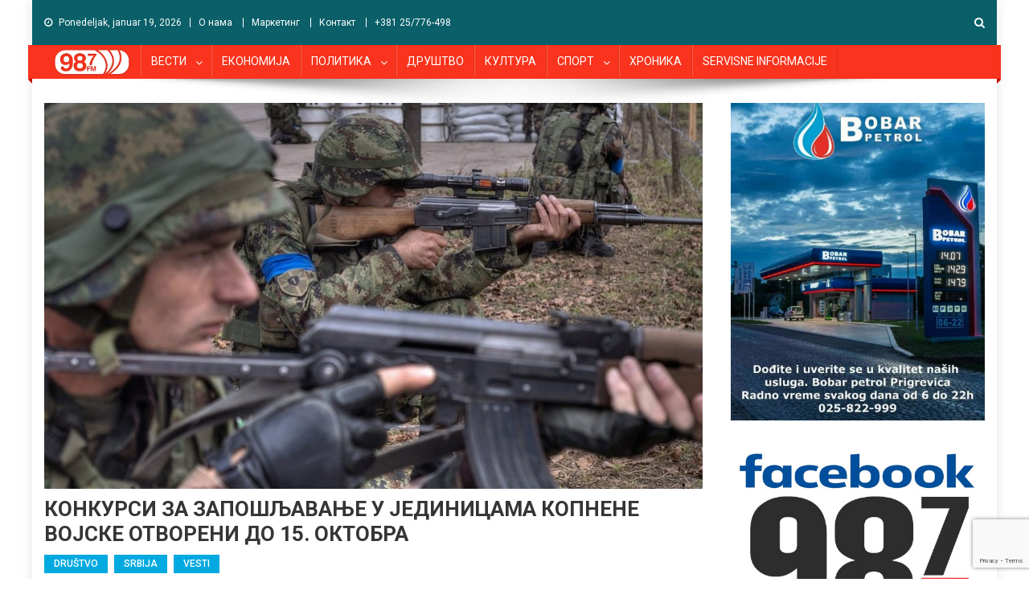

--- FILE ---
content_type: text/html; charset=UTF-8
request_url: https://www.radiodunav.com/konkursi-za-zaposljavanje-u-jedinicama-kopnene-vojske-otvoreni-do-15-oktobra/
body_size: 17662
content:
<!doctype html>
<html lang="sr-RS">
<head>
<meta charset="UTF-8">
<meta name="viewport" content="width=device-width, initial-scale=1">
<link rel="profile" href="http://gmpg.org/xfn/11">
    <link rel="shortcut icon" href="https://www.radiodunav.com/favicon.png"/>
<meta name='robots' content='index, follow, max-image-preview:large, max-snippet:-1, max-video-preview:-1' />

	<!-- This site is optimized with the Yoast SEO plugin v26.7 - https://yoast.com/wordpress/plugins/seo/ -->
	<title>КОНКУРСИ ЗА ЗАПОШЉАВАЊЕ У ЈЕДИНИЦАМА КОПНЕНЕ ВОЈСКЕ ОТВОРЕНИ ДО 15. ОКТОБРА - Radio Dunav</title>
	<link rel="canonical" href="https://www.radiodunav.com/konkursi-za-zaposljavanje-u-jedinicama-kopnene-vojske-otvoreni-do-15-oktobra/" />
	<meta property="og:locale" content="sr_RS" />
	<meta property="og:type" content="article" />
	<meta property="og:title" content="КОНКУРСИ ЗА ЗАПОШЉАВАЊЕ У ЈЕДИНИЦАМА КОПНЕНЕ ВОЈСКЕ ОТВОРЕНИ ДО 15. ОКТОБРА - Radio Dunav" />
	<meta property="og:description" content="Министарство одбране и Војска Србије су расписали конкурсе за запошљавање у јединицама Копнене војске, који трају до 15. октобра. На конкурсе се могу пријавити младићи и девојке од 18 до 30 година, а очекује их сигуран посао, могућност усавршавања и напредовања, као и бенефицирани радни стаж. Конкурси су расписани за формацијска места разних профила и [&hellip;]" />
	<meta property="og:url" content="https://www.radiodunav.com/konkursi-za-zaposljavanje-u-jedinicama-kopnene-vojske-otvoreni-do-15-oktobra/" />
	<meta property="og:site_name" content="Radio Dunav" />
	<meta property="article:published_time" content="2023-09-21T07:31:47+00:00" />
	<meta property="article:modified_time" content="2023-09-21T07:32:18+00:00" />
	<meta property="og:image" content="https://www.radiodunav.com/wp-content/uploads/2023/09/vojska-srbije-vojnici.jpg?v=1695281504" />
	<meta property="og:image:width" content="1600" />
	<meta property="og:image:height" content="938" />
	<meta property="og:image:type" content="image/jpeg" />
	<meta name="author" content="dejanr" />
	<meta name="twitter:card" content="summary_large_image" />
	<meta name="twitter:label1" content="Napisano od" />
	<meta name="twitter:data1" content="dejanr" />
	<meta name="twitter:label2" content="Procenjeno vreme čitanja" />
	<meta name="twitter:data2" content="1 minut" />
	<script type="application/ld+json" class="yoast-schema-graph">{"@context":"https://schema.org","@graph":[{"@type":"Article","@id":"https://www.radiodunav.com/konkursi-za-zaposljavanje-u-jedinicama-kopnene-vojske-otvoreni-do-15-oktobra/#article","isPartOf":{"@id":"https://www.radiodunav.com/konkursi-za-zaposljavanje-u-jedinicama-kopnene-vojske-otvoreni-do-15-oktobra/"},"author":{"name":"dejanr","@id":"https://www.radiodunav.com/#/schema/person/0e7086e9eb320c3ccccc5fb9f17b5ea4"},"headline":"КОНКУРСИ ЗА ЗАПОШЉАВАЊЕ У ЈЕДИНИЦАМА КОПНЕНЕ ВОЈСКЕ ОТВОРЕНИ ДО 15. ОКТОБРА","datePublished":"2023-09-21T07:31:47+00:00","dateModified":"2023-09-21T07:32:18+00:00","mainEntityOfPage":{"@id":"https://www.radiodunav.com/konkursi-za-zaposljavanje-u-jedinicama-kopnene-vojske-otvoreni-do-15-oktobra/"},"wordCount":121,"publisher":{"@id":"https://www.radiodunav.com/#organization"},"image":{"@id":"https://www.radiodunav.com/konkursi-za-zaposljavanje-u-jedinicama-kopnene-vojske-otvoreni-do-15-oktobra/#primaryimage"},"thumbnailUrl":"https://www.radiodunav.com/wp-content/uploads/2023/09/vojska-srbije-vojnici.jpg","keywords":["konkurs","Vojska Srbije","zapošljavanje"],"articleSection":["DRUŠTVO","SRBIJA","VESTI"],"inLanguage":"sr-RS"},{"@type":"WebPage","@id":"https://www.radiodunav.com/konkursi-za-zaposljavanje-u-jedinicama-kopnene-vojske-otvoreni-do-15-oktobra/","url":"https://www.radiodunav.com/konkursi-za-zaposljavanje-u-jedinicama-kopnene-vojske-otvoreni-do-15-oktobra/","name":"КОНКУРСИ ЗА ЗАПОШЉАВАЊЕ У ЈЕДИНИЦАМА КОПНЕНЕ ВОЈСКЕ ОТВОРЕНИ ДО 15. ОКТОБРА - Radio Dunav","isPartOf":{"@id":"https://www.radiodunav.com/#website"},"primaryImageOfPage":{"@id":"https://www.radiodunav.com/konkursi-za-zaposljavanje-u-jedinicama-kopnene-vojske-otvoreni-do-15-oktobra/#primaryimage"},"image":{"@id":"https://www.radiodunav.com/konkursi-za-zaposljavanje-u-jedinicama-kopnene-vojske-otvoreni-do-15-oktobra/#primaryimage"},"thumbnailUrl":"https://www.radiodunav.com/wp-content/uploads/2023/09/vojska-srbije-vojnici.jpg","datePublished":"2023-09-21T07:31:47+00:00","dateModified":"2023-09-21T07:32:18+00:00","breadcrumb":{"@id":"https://www.radiodunav.com/konkursi-za-zaposljavanje-u-jedinicama-kopnene-vojske-otvoreni-do-15-oktobra/#breadcrumb"},"inLanguage":"sr-RS","potentialAction":[{"@type":"ReadAction","target":["https://www.radiodunav.com/konkursi-za-zaposljavanje-u-jedinicama-kopnene-vojske-otvoreni-do-15-oktobra/"]}]},{"@type":"ImageObject","inLanguage":"sr-RS","@id":"https://www.radiodunav.com/konkursi-za-zaposljavanje-u-jedinicama-kopnene-vojske-otvoreni-do-15-oktobra/#primaryimage","url":"https://www.radiodunav.com/wp-content/uploads/2023/09/vojska-srbije-vojnici.jpg","contentUrl":"https://www.radiodunav.com/wp-content/uploads/2023/09/vojska-srbije-vojnici.jpg","width":1600,"height":938},{"@type":"BreadcrumbList","@id":"https://www.radiodunav.com/konkursi-za-zaposljavanje-u-jedinicama-kopnene-vojske-otvoreni-do-15-oktobra/#breadcrumb","itemListElement":[{"@type":"ListItem","position":1,"name":"Home","item":"https://www.radiodunav.com/"},{"@type":"ListItem","position":2,"name":"КОНКУРСИ ЗА ЗАПОШЉАВАЊЕ У ЈЕДИНИЦАМА КОПНЕНЕ ВОЈСКЕ ОТВОРЕНИ ДО 15. ОКТОБРА"}]},{"@type":"WebSite","@id":"https://www.radiodunav.com/#website","url":"https://www.radiodunav.com/","name":"Radio Dunav","description":"98.7 Mhz  Apatin","publisher":{"@id":"https://www.radiodunav.com/#organization"},"potentialAction":[{"@type":"SearchAction","target":{"@type":"EntryPoint","urlTemplate":"https://www.radiodunav.com/?s={search_term_string}"},"query-input":{"@type":"PropertyValueSpecification","valueRequired":true,"valueName":"search_term_string"}}],"inLanguage":"sr-RS"},{"@type":"Organization","@id":"https://www.radiodunav.com/#organization","name":"Radio Dunav","url":"https://www.radiodunav.com/","logo":{"@type":"ImageObject","inLanguage":"sr-RS","@id":"https://www.radiodunav.com/#/schema/logo/image/","url":"https://www.radiodunav.com/wp-content/uploads/2018/11/cropped-radiodunav-logo-Plavi-306-1.png","contentUrl":"https://www.radiodunav.com/wp-content/uploads/2018/11/cropped-radiodunav-logo-Plavi-306-1.png","width":106,"height":45,"caption":"Radio Dunav"},"image":{"@id":"https://www.radiodunav.com/#/schema/logo/image/"}},{"@type":"Person","@id":"https://www.radiodunav.com/#/schema/person/0e7086e9eb320c3ccccc5fb9f17b5ea4","name":"dejanr","url":"https://www.radiodunav.com/author/dejanr/"}]}</script>
	<!-- / Yoast SEO plugin. -->


<link rel='dns-prefetch' href='//fonts.googleapis.com' />
<link rel="alternate" type="application/rss+xml" title="Radio Dunav &raquo; dovod" href="https://www.radiodunav.com/feed/" />
<link rel="alternate" type="application/rss+xml" title="Radio Dunav &raquo; dovod komentara" href="https://www.radiodunav.com/comments/feed/" />
<link rel="alternate" title="oEmbed (JSON)" type="application/json+oembed" href="https://www.radiodunav.com/wp-json/oembed/1.0/embed?url=https%3A%2F%2Fwww.radiodunav.com%2Fkonkursi-za-zaposljavanje-u-jedinicama-kopnene-vojske-otvoreni-do-15-oktobra%2F" />
<link rel="alternate" title="oEmbed (XML)" type="text/xml+oembed" href="https://www.radiodunav.com/wp-json/oembed/1.0/embed?url=https%3A%2F%2Fwww.radiodunav.com%2Fkonkursi-za-zaposljavanje-u-jedinicama-kopnene-vojske-otvoreni-do-15-oktobra%2F&#038;format=xml" />
<style id='wp-img-auto-sizes-contain-inline-css' type='text/css'>
img:is([sizes=auto i],[sizes^="auto," i]){contain-intrinsic-size:3000px 1500px}
/*# sourceURL=wp-img-auto-sizes-contain-inline-css */
</style>
<style id='wp-emoji-styles-inline-css' type='text/css'>

	img.wp-smiley, img.emoji {
		display: inline !important;
		border: none !important;
		box-shadow: none !important;
		height: 1em !important;
		width: 1em !important;
		margin: 0 0.07em !important;
		vertical-align: -0.1em !important;
		background: none !important;
		padding: 0 !important;
	}
/*# sourceURL=wp-emoji-styles-inline-css */
</style>
<style id='wp-block-library-inline-css' type='text/css'>
:root{--wp-block-synced-color:#7a00df;--wp-block-synced-color--rgb:122,0,223;--wp-bound-block-color:var(--wp-block-synced-color);--wp-editor-canvas-background:#ddd;--wp-admin-theme-color:#007cba;--wp-admin-theme-color--rgb:0,124,186;--wp-admin-theme-color-darker-10:#006ba1;--wp-admin-theme-color-darker-10--rgb:0,107,160.5;--wp-admin-theme-color-darker-20:#005a87;--wp-admin-theme-color-darker-20--rgb:0,90,135;--wp-admin-border-width-focus:2px}@media (min-resolution:192dpi){:root{--wp-admin-border-width-focus:1.5px}}.wp-element-button{cursor:pointer}:root .has-very-light-gray-background-color{background-color:#eee}:root .has-very-dark-gray-background-color{background-color:#313131}:root .has-very-light-gray-color{color:#eee}:root .has-very-dark-gray-color{color:#313131}:root .has-vivid-green-cyan-to-vivid-cyan-blue-gradient-background{background:linear-gradient(135deg,#00d084,#0693e3)}:root .has-purple-crush-gradient-background{background:linear-gradient(135deg,#34e2e4,#4721fb 50%,#ab1dfe)}:root .has-hazy-dawn-gradient-background{background:linear-gradient(135deg,#faaca8,#dad0ec)}:root .has-subdued-olive-gradient-background{background:linear-gradient(135deg,#fafae1,#67a671)}:root .has-atomic-cream-gradient-background{background:linear-gradient(135deg,#fdd79a,#004a59)}:root .has-nightshade-gradient-background{background:linear-gradient(135deg,#330968,#31cdcf)}:root .has-midnight-gradient-background{background:linear-gradient(135deg,#020381,#2874fc)}:root{--wp--preset--font-size--normal:16px;--wp--preset--font-size--huge:42px}.has-regular-font-size{font-size:1em}.has-larger-font-size{font-size:2.625em}.has-normal-font-size{font-size:var(--wp--preset--font-size--normal)}.has-huge-font-size{font-size:var(--wp--preset--font-size--huge)}.has-text-align-center{text-align:center}.has-text-align-left{text-align:left}.has-text-align-right{text-align:right}.has-fit-text{white-space:nowrap!important}#end-resizable-editor-section{display:none}.aligncenter{clear:both}.items-justified-left{justify-content:flex-start}.items-justified-center{justify-content:center}.items-justified-right{justify-content:flex-end}.items-justified-space-between{justify-content:space-between}.screen-reader-text{border:0;clip-path:inset(50%);height:1px;margin:-1px;overflow:hidden;padding:0;position:absolute;width:1px;word-wrap:normal!important}.screen-reader-text:focus{background-color:#ddd;clip-path:none;color:#444;display:block;font-size:1em;height:auto;left:5px;line-height:normal;padding:15px 23px 14px;text-decoration:none;top:5px;width:auto;z-index:100000}html :where(.has-border-color){border-style:solid}html :where([style*=border-top-color]){border-top-style:solid}html :where([style*=border-right-color]){border-right-style:solid}html :where([style*=border-bottom-color]){border-bottom-style:solid}html :where([style*=border-left-color]){border-left-style:solid}html :where([style*=border-width]){border-style:solid}html :where([style*=border-top-width]){border-top-style:solid}html :where([style*=border-right-width]){border-right-style:solid}html :where([style*=border-bottom-width]){border-bottom-style:solid}html :where([style*=border-left-width]){border-left-style:solid}html :where(img[class*=wp-image-]){height:auto;max-width:100%}:where(figure){margin:0 0 1em}html :where(.is-position-sticky){--wp-admin--admin-bar--position-offset:var(--wp-admin--admin-bar--height,0px)}@media screen and (max-width:600px){html :where(.is-position-sticky){--wp-admin--admin-bar--position-offset:0px}}

/*# sourceURL=wp-block-library-inline-css */
</style><style id='global-styles-inline-css' type='text/css'>
:root{--wp--preset--aspect-ratio--square: 1;--wp--preset--aspect-ratio--4-3: 4/3;--wp--preset--aspect-ratio--3-4: 3/4;--wp--preset--aspect-ratio--3-2: 3/2;--wp--preset--aspect-ratio--2-3: 2/3;--wp--preset--aspect-ratio--16-9: 16/9;--wp--preset--aspect-ratio--9-16: 9/16;--wp--preset--color--black: #000000;--wp--preset--color--cyan-bluish-gray: #abb8c3;--wp--preset--color--white: #ffffff;--wp--preset--color--pale-pink: #f78da7;--wp--preset--color--vivid-red: #cf2e2e;--wp--preset--color--luminous-vivid-orange: #ff6900;--wp--preset--color--luminous-vivid-amber: #fcb900;--wp--preset--color--light-green-cyan: #7bdcb5;--wp--preset--color--vivid-green-cyan: #00d084;--wp--preset--color--pale-cyan-blue: #8ed1fc;--wp--preset--color--vivid-cyan-blue: #0693e3;--wp--preset--color--vivid-purple: #9b51e0;--wp--preset--gradient--vivid-cyan-blue-to-vivid-purple: linear-gradient(135deg,rgb(6,147,227) 0%,rgb(155,81,224) 100%);--wp--preset--gradient--light-green-cyan-to-vivid-green-cyan: linear-gradient(135deg,rgb(122,220,180) 0%,rgb(0,208,130) 100%);--wp--preset--gradient--luminous-vivid-amber-to-luminous-vivid-orange: linear-gradient(135deg,rgb(252,185,0) 0%,rgb(255,105,0) 100%);--wp--preset--gradient--luminous-vivid-orange-to-vivid-red: linear-gradient(135deg,rgb(255,105,0) 0%,rgb(207,46,46) 100%);--wp--preset--gradient--very-light-gray-to-cyan-bluish-gray: linear-gradient(135deg,rgb(238,238,238) 0%,rgb(169,184,195) 100%);--wp--preset--gradient--cool-to-warm-spectrum: linear-gradient(135deg,rgb(74,234,220) 0%,rgb(151,120,209) 20%,rgb(207,42,186) 40%,rgb(238,44,130) 60%,rgb(251,105,98) 80%,rgb(254,248,76) 100%);--wp--preset--gradient--blush-light-purple: linear-gradient(135deg,rgb(255,206,236) 0%,rgb(152,150,240) 100%);--wp--preset--gradient--blush-bordeaux: linear-gradient(135deg,rgb(254,205,165) 0%,rgb(254,45,45) 50%,rgb(107,0,62) 100%);--wp--preset--gradient--luminous-dusk: linear-gradient(135deg,rgb(255,203,112) 0%,rgb(199,81,192) 50%,rgb(65,88,208) 100%);--wp--preset--gradient--pale-ocean: linear-gradient(135deg,rgb(255,245,203) 0%,rgb(182,227,212) 50%,rgb(51,167,181) 100%);--wp--preset--gradient--electric-grass: linear-gradient(135deg,rgb(202,248,128) 0%,rgb(113,206,126) 100%);--wp--preset--gradient--midnight: linear-gradient(135deg,rgb(2,3,129) 0%,rgb(40,116,252) 100%);--wp--preset--font-size--small: 13px;--wp--preset--font-size--medium: 20px;--wp--preset--font-size--large: 36px;--wp--preset--font-size--x-large: 42px;--wp--preset--spacing--20: 0.44rem;--wp--preset--spacing--30: 0.67rem;--wp--preset--spacing--40: 1rem;--wp--preset--spacing--50: 1.5rem;--wp--preset--spacing--60: 2.25rem;--wp--preset--spacing--70: 3.38rem;--wp--preset--spacing--80: 5.06rem;--wp--preset--shadow--natural: 6px 6px 9px rgba(0, 0, 0, 0.2);--wp--preset--shadow--deep: 12px 12px 50px rgba(0, 0, 0, 0.4);--wp--preset--shadow--sharp: 6px 6px 0px rgba(0, 0, 0, 0.2);--wp--preset--shadow--outlined: 6px 6px 0px -3px rgb(255, 255, 255), 6px 6px rgb(0, 0, 0);--wp--preset--shadow--crisp: 6px 6px 0px rgb(0, 0, 0);}:where(.is-layout-flex){gap: 0.5em;}:where(.is-layout-grid){gap: 0.5em;}body .is-layout-flex{display: flex;}.is-layout-flex{flex-wrap: wrap;align-items: center;}.is-layout-flex > :is(*, div){margin: 0;}body .is-layout-grid{display: grid;}.is-layout-grid > :is(*, div){margin: 0;}:where(.wp-block-columns.is-layout-flex){gap: 2em;}:where(.wp-block-columns.is-layout-grid){gap: 2em;}:where(.wp-block-post-template.is-layout-flex){gap: 1.25em;}:where(.wp-block-post-template.is-layout-grid){gap: 1.25em;}.has-black-color{color: var(--wp--preset--color--black) !important;}.has-cyan-bluish-gray-color{color: var(--wp--preset--color--cyan-bluish-gray) !important;}.has-white-color{color: var(--wp--preset--color--white) !important;}.has-pale-pink-color{color: var(--wp--preset--color--pale-pink) !important;}.has-vivid-red-color{color: var(--wp--preset--color--vivid-red) !important;}.has-luminous-vivid-orange-color{color: var(--wp--preset--color--luminous-vivid-orange) !important;}.has-luminous-vivid-amber-color{color: var(--wp--preset--color--luminous-vivid-amber) !important;}.has-light-green-cyan-color{color: var(--wp--preset--color--light-green-cyan) !important;}.has-vivid-green-cyan-color{color: var(--wp--preset--color--vivid-green-cyan) !important;}.has-pale-cyan-blue-color{color: var(--wp--preset--color--pale-cyan-blue) !important;}.has-vivid-cyan-blue-color{color: var(--wp--preset--color--vivid-cyan-blue) !important;}.has-vivid-purple-color{color: var(--wp--preset--color--vivid-purple) !important;}.has-black-background-color{background-color: var(--wp--preset--color--black) !important;}.has-cyan-bluish-gray-background-color{background-color: var(--wp--preset--color--cyan-bluish-gray) !important;}.has-white-background-color{background-color: var(--wp--preset--color--white) !important;}.has-pale-pink-background-color{background-color: var(--wp--preset--color--pale-pink) !important;}.has-vivid-red-background-color{background-color: var(--wp--preset--color--vivid-red) !important;}.has-luminous-vivid-orange-background-color{background-color: var(--wp--preset--color--luminous-vivid-orange) !important;}.has-luminous-vivid-amber-background-color{background-color: var(--wp--preset--color--luminous-vivid-amber) !important;}.has-light-green-cyan-background-color{background-color: var(--wp--preset--color--light-green-cyan) !important;}.has-vivid-green-cyan-background-color{background-color: var(--wp--preset--color--vivid-green-cyan) !important;}.has-pale-cyan-blue-background-color{background-color: var(--wp--preset--color--pale-cyan-blue) !important;}.has-vivid-cyan-blue-background-color{background-color: var(--wp--preset--color--vivid-cyan-blue) !important;}.has-vivid-purple-background-color{background-color: var(--wp--preset--color--vivid-purple) !important;}.has-black-border-color{border-color: var(--wp--preset--color--black) !important;}.has-cyan-bluish-gray-border-color{border-color: var(--wp--preset--color--cyan-bluish-gray) !important;}.has-white-border-color{border-color: var(--wp--preset--color--white) !important;}.has-pale-pink-border-color{border-color: var(--wp--preset--color--pale-pink) !important;}.has-vivid-red-border-color{border-color: var(--wp--preset--color--vivid-red) !important;}.has-luminous-vivid-orange-border-color{border-color: var(--wp--preset--color--luminous-vivid-orange) !important;}.has-luminous-vivid-amber-border-color{border-color: var(--wp--preset--color--luminous-vivid-amber) !important;}.has-light-green-cyan-border-color{border-color: var(--wp--preset--color--light-green-cyan) !important;}.has-vivid-green-cyan-border-color{border-color: var(--wp--preset--color--vivid-green-cyan) !important;}.has-pale-cyan-blue-border-color{border-color: var(--wp--preset--color--pale-cyan-blue) !important;}.has-vivid-cyan-blue-border-color{border-color: var(--wp--preset--color--vivid-cyan-blue) !important;}.has-vivid-purple-border-color{border-color: var(--wp--preset--color--vivid-purple) !important;}.has-vivid-cyan-blue-to-vivid-purple-gradient-background{background: var(--wp--preset--gradient--vivid-cyan-blue-to-vivid-purple) !important;}.has-light-green-cyan-to-vivid-green-cyan-gradient-background{background: var(--wp--preset--gradient--light-green-cyan-to-vivid-green-cyan) !important;}.has-luminous-vivid-amber-to-luminous-vivid-orange-gradient-background{background: var(--wp--preset--gradient--luminous-vivid-amber-to-luminous-vivid-orange) !important;}.has-luminous-vivid-orange-to-vivid-red-gradient-background{background: var(--wp--preset--gradient--luminous-vivid-orange-to-vivid-red) !important;}.has-very-light-gray-to-cyan-bluish-gray-gradient-background{background: var(--wp--preset--gradient--very-light-gray-to-cyan-bluish-gray) !important;}.has-cool-to-warm-spectrum-gradient-background{background: var(--wp--preset--gradient--cool-to-warm-spectrum) !important;}.has-blush-light-purple-gradient-background{background: var(--wp--preset--gradient--blush-light-purple) !important;}.has-blush-bordeaux-gradient-background{background: var(--wp--preset--gradient--blush-bordeaux) !important;}.has-luminous-dusk-gradient-background{background: var(--wp--preset--gradient--luminous-dusk) !important;}.has-pale-ocean-gradient-background{background: var(--wp--preset--gradient--pale-ocean) !important;}.has-electric-grass-gradient-background{background: var(--wp--preset--gradient--electric-grass) !important;}.has-midnight-gradient-background{background: var(--wp--preset--gradient--midnight) !important;}.has-small-font-size{font-size: var(--wp--preset--font-size--small) !important;}.has-medium-font-size{font-size: var(--wp--preset--font-size--medium) !important;}.has-large-font-size{font-size: var(--wp--preset--font-size--large) !important;}.has-x-large-font-size{font-size: var(--wp--preset--font-size--x-large) !important;}
/*# sourceURL=global-styles-inline-css */
</style>

<style id='classic-theme-styles-inline-css' type='text/css'>
/*! This file is auto-generated */
.wp-block-button__link{color:#fff;background-color:#32373c;border-radius:9999px;box-shadow:none;text-decoration:none;padding:calc(.667em + 2px) calc(1.333em + 2px);font-size:1.125em}.wp-block-file__button{background:#32373c;color:#fff;text-decoration:none}
/*# sourceURL=/wp-includes/css/classic-themes.min.css */
</style>
<link rel='stylesheet' id='contact-form-7-css' href='https://www.radiodunav.com/wp-content/plugins/contact-form-7/includes/css/styles.css?ver=6.1.4' type='text/css' media='all' />
<link rel='stylesheet' id='news-portal-fonts-css' href='https://fonts.googleapis.com/css?family=Roboto+Condensed%3A300italic%2C400italic%2C700italic%2C400%2C300%2C700%7CRoboto%3A300%2C400%2C400i%2C500%2C700%7CTitillium+Web%3A400%2C600%2C700%2C300&#038;subset=latin%2Clatin-ext' type='text/css' media='all' />
<link rel='stylesheet' id='font-awesome-css' href='https://www.radiodunav.com/wp-content/themes/news-portal/assets/library/font-awesome/css/font-awesome.min.css?ver=4.7.0' type='text/css' media='all' />
<link rel='stylesheet' id='lightslider-style-css' href='https://www.radiodunav.com/wp-content/themes/news-portal/assets/library/lightslider/css/lightslider.min.css?ver=1.1.6' type='text/css' media='all' />
<link rel='stylesheet' id='news-portal-style-css' href='https://www.radiodunav.com/wp-content/themes/news-portal/style.css?ver=22.1.9' type='text/css' media='all' />
<style id='news-portal-style-inline-css' type='text/css'>
.category-button.np-cat-22740 a{background:#00a9e0}
.category-button.np-cat-22740 a:hover{background:#0077ae}
.np-block-title .np-cat-22740{color:#00a9e0}
.category-button.np-cat-17 a{background:#ea2d10}
.category-button.np-cat-17 a:hover{background:#b80000}
.np-block-title .np-cat-17{color:#ea2d10}
.category-button.np-cat-4844 a{background:#00a9e0}
.category-button.np-cat-4844 a:hover{background:#0077ae}
.np-block-title .np-cat-4844{color:#00a9e0}
.category-button.np-cat-3141 a{background:#00a9e0}
.category-button.np-cat-3141 a:hover{background:#0077ae}
.np-block-title .np-cat-3141{color:#00a9e0}
.category-button.np-cat-7085 a{background:#00a9e0}
.category-button.np-cat-7085 a:hover{background:#0077ae}
.np-block-title .np-cat-7085{color:#00a9e0}
.category-button.np-cat-39 a{background:#00a9e0}
.category-button.np-cat-39 a:hover{background:#0077ae}
.np-block-title .np-cat-39{color:#00a9e0}
.category-button.np-cat-21 a{background:#00a9e0}
.category-button.np-cat-21 a:hover{background:#0077ae}
.np-block-title .np-cat-21{color:#00a9e0}
.category-button.np-cat-26 a{background:#00a9e0}
.category-button.np-cat-26 a:hover{background:#0077ae}
.np-block-title .np-cat-26{color:#00a9e0}
.category-button.np-cat-12467 a{background:#00a9e0}
.category-button.np-cat-12467 a:hover{background:#0077ae}
.np-block-title .np-cat-12467{color:#00a9e0}
.category-button.np-cat-30 a{background:#00a9e0}
.category-button.np-cat-30 a:hover{background:#0077ae}
.np-block-title .np-cat-30{color:#00a9e0}
.category-button.np-cat-23 a{background:#00a9e0}
.category-button.np-cat-23 a:hover{background:#0077ae}
.np-block-title .np-cat-23{color:#00a9e0}
.category-button.np-cat-7083 a{background:#00a9e0}
.category-button.np-cat-7083 a:hover{background:#0077ae}
.np-block-title .np-cat-7083{color:#00a9e0}
.category-button.np-cat-28 a{background:#00a9e0}
.category-button.np-cat-28 a:hover{background:#0077ae}
.np-block-title .np-cat-28{color:#00a9e0}
.category-button.np-cat-16825 a{background:#00a9e0}
.category-button.np-cat-16825 a:hover{background:#0077ae}
.np-block-title .np-cat-16825{color:#00a9e0}
.category-button.np-cat-16826 a{background:#00a9e0}
.category-button.np-cat-16826 a:hover{background:#0077ae}
.np-block-title .np-cat-16826{color:#00a9e0}
.category-button.np-cat-21562 a{background:#00a9e0}
.category-button.np-cat-21562 a:hover{background:#0077ae}
.np-block-title .np-cat-21562{color:#00a9e0}
.category-button.np-cat-31 a{background:#00a9e0}
.category-button.np-cat-31 a:hover{background:#0077ae}
.np-block-title .np-cat-31{color:#00a9e0}
.category-button.np-cat-24 a{background:#00a9e0}
.category-button.np-cat-24 a:hover{background:#0077ae}
.np-block-title .np-cat-24{color:#00a9e0}
.category-button.np-cat-32 a{background:#00a9e0}
.category-button.np-cat-32 a:hover{background:#0077ae}
.np-block-title .np-cat-32{color:#00a9e0}
.category-button.np-cat-33 a{background:#00a9e0}
.category-button.np-cat-33 a:hover{background:#0077ae}
.np-block-title .np-cat-33{color:#00a9e0}
.category-button.np-cat-22 a{background:#00a9e0}
.category-button.np-cat-22 a:hover{background:#0077ae}
.np-block-title .np-cat-22{color:#00a9e0}
.category-button.np-cat-10740 a{background:#00a9e0}
.category-button.np-cat-10740 a:hover{background:#0077ae}
.np-block-title .np-cat-10740{color:#00a9e0}
.category-button.np-cat-2750 a{background:#00a9e0}
.category-button.np-cat-2750 a:hover{background:#0077ae}
.np-block-title .np-cat-2750{color:#00a9e0}
.category-button.np-cat-12528 a{background:#00a9e0}
.category-button.np-cat-12528 a:hover{background:#0077ae}
.np-block-title .np-cat-12528{color:#00a9e0}
.category-button.np-cat-2635 a{background:#00a9e0}
.category-button.np-cat-2635 a:hover{background:#0077ae}
.np-block-title .np-cat-2635{color:#00a9e0}
.category-button.np-cat-29 a{background:#00a9e0}
.category-button.np-cat-29 a:hover{background:#0077ae}
.np-block-title .np-cat-29{color:#00a9e0}
.category-button.np-cat-18 a{background:#00a9e0}
.category-button.np-cat-18 a:hover{background:#0077ae}
.np-block-title .np-cat-18{color:#00a9e0}
.category-button.np-cat-5040 a{background:#00a9e0}
.category-button.np-cat-5040 a:hover{background:#0077ae}
.np-block-title .np-cat-5040{color:#00a9e0}
.category-button.np-cat-19 a{background:#00a9e0}
.category-button.np-cat-19 a:hover{background:#0077ae}
.np-block-title .np-cat-19{color:#00a9e0}
.category-button.np-cat-1 a{background:#00a9e0}
.category-button.np-cat-1 a:hover{background:#0077ae}
.np-block-title .np-cat-1{color:#00a9e0}
.category-button.np-cat-27 a{background:#00a9e0}
.category-button.np-cat-27 a:hover{background:#0077ae}
.np-block-title .np-cat-27{color:#00a9e0}
.category-button.np-cat-20 a{background:#00a9e0}
.category-button.np-cat-20 a:hover{background:#0077ae}
.np-block-title .np-cat-20{color:#00a9e0}
.category-button.np-cat-40 a{background:#00a9e0}
.category-button.np-cat-40 a:hover{background:#0077ae}
.np-block-title .np-cat-40{color:#00a9e0}
.category-button.np-cat-25 a{background:#9a00a5}
.category-button.np-cat-25 a:hover{background:#680073}
.np-block-title .np-cat-25{color:#9a00a5}
.category-button.np-cat-12289 a{background:#00a9e0}
.category-button.np-cat-12289 a:hover{background:#0077ae}
.np-block-title .np-cat-12289{color:#00a9e0}
.category-button.np-cat-14747 a{background:#00a9e0}
.category-button.np-cat-14747 a:hover{background:#0077ae}
.np-block-title .np-cat-14747{color:#00a9e0}
.category-button.np-cat-25184 a{background:#00a9e0}
.category-button.np-cat-25184 a:hover{background:#0077ae}
.np-block-title .np-cat-25184{color:#00a9e0}
.navigation .nav-links a,.bttn,button,input[type='button'],input[type='reset'],input[type='submit'],.navigation .nav-links a:hover,.bttn:hover,button,input[type='button']:hover,input[type='reset']:hover,input[type='submit']:hover,.widget_search .search-submit,.edit-link .post-edit-link,.reply .comment-reply-link,.np-top-header-wrap,.np-header-menu-wrapper,#site-navigation ul.sub-menu,#site-navigation ul.children,.np-header-menu-wrapper::before,.np-header-menu-wrapper::after,.np-header-search-wrapper .search-form-main .search-submit,.news_portal_slider .lSAction > a:hover,.news_portal_default_tabbed ul.widget-tabs li,.np-full-width-title-nav-wrap .carousel-nav-action .carousel-controls:hover,.news_portal_social_media .social-link a,.np-archive-more .np-button:hover,.error404 .page-title,#np-scrollup,.news_portal_featured_slider .slider-posts .lSAction > a:hover,div.wpforms-container-full .wpforms-form input[type='submit'],div.wpforms-container-full .wpforms-form button[type='submit'],div.wpforms-container-full .wpforms-form .wpforms-page-button,div.wpforms-container-full .wpforms-form input[type='submit']:hover,div.wpforms-container-full .wpforms-form button[type='submit']:hover,div.wpforms-container-full .wpforms-form .wpforms-page-button:hover{background:#f9331d}
.home .np-home-icon a,.np-home-icon a:hover,#site-navigation ul li:hover > a,#site-navigation ul li.current-menu-item > a,#site-navigation ul li.current_page_item > a,#site-navigation ul li.current-menu-ancestor > a,.news_portal_default_tabbed ul.widget-tabs li.ui-tabs-active,.news_portal_default_tabbed ul.widget-tabs li:hover{background:#c70100}
.np-header-menu-block-wrap::before,.np-header-menu-block-wrap::after{border-right-color:#c70100}
a,a:hover,a:focus,a:active,.widget a:hover,.widget a:hover::before,.widget li:hover::before,.entry-footer a:hover,.comment-author .fn .url:hover,#cancel-comment-reply-link,#cancel-comment-reply-link:before,.logged-in-as a,.np-slide-content-wrap .post-title a:hover,#top-footer .widget a:hover,#top-footer .widget a:hover:before,#top-footer .widget li:hover:before,.news_portal_featured_posts .np-single-post .np-post-content .np-post-title a:hover,.news_portal_fullwidth_posts .np-single-post .np-post-title a:hover,.news_portal_block_posts .layout3 .np-primary-block-wrap .np-single-post .np-post-title a:hover,.news_portal_featured_posts .layout2 .np-single-post-wrap .np-post-content .np-post-title a:hover,.np-block-title,.widget-title,.page-header .page-title,.np-related-title,.np-post-meta span:hover,.np-post-meta span a:hover,.news_portal_featured_posts .layout2 .np-single-post-wrap .np-post-content .np-post-meta span:hover,.news_portal_featured_posts .layout2 .np-single-post-wrap .np-post-content .np-post-meta span a:hover,.np-post-title.small-size a:hover,#footer-navigation ul li a:hover,.entry-title a:hover,.entry-meta span a:hover,.entry-meta span:hover,.np-post-meta span:hover,.np-post-meta span a:hover,.news_portal_featured_posts .np-single-post-wrap .np-post-content .np-post-meta span:hover,.news_portal_featured_posts .np-single-post-wrap .np-post-content .np-post-meta span a:hover,.news_portal_featured_slider .featured-posts .np-single-post .np-post-content .np-post-title a:hover{color:#f9331d}
.navigation .nav-links a,.bttn,button,input[type='button'],input[type='reset'],input[type='submit'],.widget_search .search-submit,.np-archive-more .np-button:hover{border-color:#f9331d}
.comment-list .comment-body,.np-header-search-wrapper .search-form-main{border-top-color:#f9331d}
.np-header-search-wrapper .search-form-main:before{border-bottom-color:#f9331d}
@media (max-width:768px){#site-navigation,.main-small-navigation li.current-menu-item > .sub-toggle i{background:#f9331d !important}}
.site-title,.site-description{position:absolute;clip:rect(1px,1px,1px,1px)}
/*# sourceURL=news-portal-style-inline-css */
</style>
<link rel='stylesheet' id='news-portal-responsive-style-css' href='https://www.radiodunav.com/wp-content/themes/news-portal/assets/css/np-responsive.css?ver=1.0.0' type='text/css' media='all' />
<link rel='stylesheet' id='wp-block-paragraph-css' href='https://www.radiodunav.com/wp-includes/blocks/paragraph/style.min.css?ver=6.9' type='text/css' media='all' />
<script type="text/javascript" src="https://www.radiodunav.com/wp-includes/js/jquery/jquery.min.js?ver=3.7.1" id="jquery-core-js"></script>
<script type="text/javascript" src="https://www.radiodunav.com/wp-includes/js/jquery/jquery-migrate.min.js?ver=3.4.1" id="jquery-migrate-js"></script>
<link rel="https://api.w.org/" href="https://www.radiodunav.com/wp-json/" /><link rel="alternate" title="JSON" type="application/json" href="https://www.radiodunav.com/wp-json/wp/v2/posts/100963" /><link rel="EditURI" type="application/rsd+xml" title="RSD" href="https://www.radiodunav.com/xmlrpc.php?rsd" />
<meta name="generator" content="WordPress 6.9" />
<link rel='shortlink' href='https://www.radiodunav.com/?p=100963' />
<!-- Google tag (gtag.js) -->
<script async src="https://www.googletagmanager.com/gtag/js?id=G-3GN6Q22289"></script>
<script>
  window.dataLayer = window.dataLayer || [];
  function gtag(){dataLayer.push(arguments);}
  gtag('js', new Date());

  gtag('config', 'G-3GN6Q22289');
</script><link rel="icon" href="https://www.radiodunav.com/wp-content/uploads/2018/11/cropped-favicon512-32x32.png" sizes="32x32" />
<link rel="icon" href="https://www.radiodunav.com/wp-content/uploads/2018/11/cropped-favicon512-192x192.png" sizes="192x192" />
<link rel="apple-touch-icon" href="https://www.radiodunav.com/wp-content/uploads/2018/11/cropped-favicon512-180x180.png" />
<meta name="msapplication-TileImage" content="https://www.radiodunav.com/wp-content/uploads/2018/11/cropped-favicon512-270x270.png" />
	<meta property="fb:app_id" content="700009492947558" />
<link rel='stylesheet' id='mediaelement-css' href='https://www.radiodunav.com/wp-includes/js/mediaelement/mediaelementplayer-legacy.min.css?ver=4.2.17' type='text/css' media='all' />
<link rel='stylesheet' id='wp-mediaelement-css' href='https://www.radiodunav.com/wp-includes/js/mediaelement/wp-mediaelement.min.css?ver=6.9' type='text/css' media='all' />
</head>

<body class="wp-singular post-template-default single single-post postid-100963 single-format-standard wp-custom-logo wp-theme-news-portal group-blog right-sidebar boxed_layout">

	
<div id="page" class="site">
	<div class="np-top-header-wrap dark-bg"><div class="mt-container d-flex justify-content-between">        <div class="np-top-left-section-wrapper">
            <div class="date-section">Ponedeljak, januar 19, 2026</div>
                            <nav id="top-navigation" class="top-navigation" role="navigation">
                    <div class="menu-above-container"><ul id="top-menu" class="menu"><li id="menu-item-49" class="menu-item menu-item-type-post_type menu-item-object-page menu-item-49"><a href="https://www.radiodunav.com/o-nama/">О нама</a></li>
<li id="menu-item-48" class="menu-item menu-item-type-post_type menu-item-object-page menu-item-48"><a href="https://www.radiodunav.com/marketing/">Маркетинг</a></li>
<li id="menu-item-47" class="menu-item menu-item-type-post_type menu-item-object-page menu-item-47"><a href="https://www.radiodunav.com/kontakt/">Контакт</a></li>
<li id="menu-item-51783" class="menu-item menu-item-type-custom menu-item-object-custom menu-item-51783"><a href="tel:%20+38125776498">+381 25/776-498</a></li>
</ul></div>                </nav><!-- #site-navigation -->
                    </div><!-- .np-top-left-section-wrapper -->

        <div class="np-header-search-wrapper">
            <span class="search-main"><i class="fa fa-search"></i></span>
            <div class="search-form-main np-clearfix">
                <form role="search" method="get" class="search-form" action="https://www.radiodunav.com/">
				<label>
					<span class="screen-reader-text">Pretraga za:</span>
					<input type="search" class="search-field" placeholder="Pretraga &hellip;" value="" name="s" />
				</label>
				<input type="submit" class="search-submit" value="Pretraži" />
			</form>            </div>
        </div>
        </div><!-- .mt-container --></div><!-- .np-top-header-wrap -->
	<header id="masthead" class="site-header" role="banner">        <div id="np-menu-wrap" class="np-header-menu-wrapper">
            <div class="np-header-menu-block-wrap">
                <div class="mt-container">

                                        <div class="np-home-icon">
                        <a href="https://www.radiodunav.com/" rel="home">
                            <img src="https://www.radiodunav.com/wp-content/themes/news-portal/assets/images/radiodunav-logo-Beli-306-1.png">
                        </a>
                    </div>
                    <a href="javascript:void(0)" class="menu-toggle hide"> <i class="fa fa-navicon"> </i> </a>
                    <nav id="site-navigation" class="main-navigation" role="navigation">
                        <div class="menu-top_menu-container"><ul id="primary-menu" class="menu"><li id="menu-item-110" class="menu-item menu-item-type-taxonomy menu-item-object-category current-post-ancestor current-menu-parent current-post-parent menu-item-has-children menu-item-110"><a href="https://www.radiodunav.com/category/vesti/">ВЕСТИ</a>
<ul class="sub-menu">
	<li id="menu-item-111" class="menu-item menu-item-type-taxonomy menu-item-object-category menu-item-111"><a href="https://www.radiodunav.com/category/vesti/apatin-vesti/">АПАТИН</a></li>
	<li id="menu-item-114" class="menu-item menu-item-type-taxonomy menu-item-object-category menu-item-114"><a href="https://www.radiodunav.com/category/vesti/vojvodina/">ВОЈВОДИНА</a></li>
	<li id="menu-item-112" class="menu-item menu-item-type-taxonomy menu-item-object-category current-post-ancestor current-menu-parent current-post-parent menu-item-112"><a href="https://www.radiodunav.com/category/vesti/srbija/">СРБИЈА</a></li>
	<li id="menu-item-113" class="menu-item menu-item-type-taxonomy menu-item-object-category menu-item-113"><a href="https://www.radiodunav.com/category/vesti/svet/">СВЕТ</a></li>
</ul>
</li>
<li id="menu-item-100" class="menu-item menu-item-type-taxonomy menu-item-object-category menu-item-100"><a href="https://www.radiodunav.com/category/ekonomija/">ЕКОНОМИЈА</a></li>
<li id="menu-item-104" class="menu-item menu-item-type-taxonomy menu-item-object-category menu-item-has-children menu-item-104"><a href="https://www.radiodunav.com/category/politika/">ПОЛИТИКА</a>
<ul class="sub-menu">
	<li id="menu-item-102128" class="menu-item menu-item-type-taxonomy menu-item-object-category menu-item-102128"><a href="https://www.radiodunav.com/category/izbori-2020/">IZBORI 2023</a></li>
</ul>
</li>
<li id="menu-item-158" class="menu-item menu-item-type-taxonomy menu-item-object-category current-post-ancestor current-menu-parent current-post-parent menu-item-158"><a href="https://www.radiodunav.com/category/drustvo/">ДРУШТВО</a></li>
<li id="menu-item-103" class="menu-item menu-item-type-taxonomy menu-item-object-category menu-item-103"><a href="https://www.radiodunav.com/category/kultura/">КУЛТУРА</a></li>
<li id="menu-item-105" class="menu-item menu-item-type-taxonomy menu-item-object-category menu-item-has-children menu-item-105"><a href="https://www.radiodunav.com/category/sport/">СПОРТ</a>
<ul class="sub-menu">
	<li id="menu-item-106" class="menu-item menu-item-type-taxonomy menu-item-object-category menu-item-106"><a href="https://www.radiodunav.com/category/sport/fudbal/">ФУДБАЛ</a></li>
	<li id="menu-item-107" class="menu-item menu-item-type-taxonomy menu-item-object-category menu-item-107"><a href="https://www.radiodunav.com/category/sport/kosarka/">КОШАРКА</a></li>
	<li id="menu-item-108" class="menu-item menu-item-type-taxonomy menu-item-object-category menu-item-108"><a href="https://www.radiodunav.com/category/sport/odbojka/">ОДБОЈКА</a></li>
	<li id="menu-item-109" class="menu-item menu-item-type-taxonomy menu-item-object-category menu-item-109"><a href="https://www.radiodunav.com/category/sport/ostali-sportovi/">ОСТАЛИ СПОРТОВИ</a></li>
</ul>
</li>
<li id="menu-item-101" class="menu-item menu-item-type-taxonomy menu-item-object-category menu-item-101"><a href="https://www.radiodunav.com/category/hronika/">ХРОНИКА</a></li>
<li id="menu-item-78287" class="menu-item menu-item-type-taxonomy menu-item-object-category menu-item-78287"><a href="https://www.radiodunav.com/category/servisne-informacije/">SERVISNE INFORMACIJE</a></li>
</ul></div>                    </nav><!-- #site-navigation -->


                </div>
            </div>
        </div><!-- .np-header-menu-wrapper -->
        </header><!-- .site-header -->
	

	
	<div id="content" class="site-content">
		<div class="mt-container">
	<div id="primary" class="content-area">
		<main id="main" class="site-main" role="main">

		
<article id="post-100963" class="post-100963 post type-post status-publish format-standard has-post-thumbnail hentry category-drustvo category-srbija category-vesti tag-konkurs tag-vojska-srbije tag-zaposljavanje-3">
	

	<div class="np-article-thumb">
		<img width="1600" height="938" src="https://www.radiodunav.com/wp-content/uploads/2023/09/vojska-srbije-vojnici.jpg" class="attachment-full size-full wp-post-image" alt="" decoding="async" fetchpriority="high" srcset="https://www.radiodunav.com/wp-content/uploads/2023/09/vojska-srbije-vojnici.jpg 1600w, https://www.radiodunav.com/wp-content/uploads/2023/09/vojska-srbije-vojnici-300x176.jpg 300w, https://www.radiodunav.com/wp-content/uploads/2023/09/vojska-srbije-vojnici-1024x600.jpg 1024w, https://www.radiodunav.com/wp-content/uploads/2023/09/vojska-srbije-vojnici-768x450.jpg 768w, https://www.radiodunav.com/wp-content/uploads/2023/09/vojska-srbije-vojnici-1536x900.jpg 1536w" sizes="(max-width: 1600px) 100vw, 1600px" />	</div><!-- .np-article-thumb -->

	<header class="entry-header">
		<h1 class="entry-title">КОНКУРСИ ЗА ЗАПОШЉАВАЊЕ У ЈЕДИНИЦАМА КОПНЕНЕ ВОЈСКЕ ОТВОРЕНИ ДО 15. ОКТОБРА</h1>		<div class="post-cats-list">
							<span class="category-button np-cat-39"><a href="https://www.radiodunav.com/category/drustvo/">DRUŠTVO</a></span>
							<span class="category-button np-cat-18"><a href="https://www.radiodunav.com/category/vesti/srbija/">SRBIJA</a></span>
							<span class="category-button np-cat-1"><a href="https://www.radiodunav.com/category/vesti/">VESTI</a></span>
					</div>
		<div class="entry-meta">
			<span class="posted-on"> <a href="https://www.radiodunav.com/konkursi-za-zaposljavanje-u-jedinicama-kopnene-vojske-otvoreni-do-15-oktobra/" rel="bookmark"><time class="entry-date published" datetime="2023-09-21T09:31:47+02:00">21.09.2023.</time><time class="updated" datetime="2023-09-21T09:32:18+02:00">21.09.2023.</time></a></span><span class="byline">  <span class="author vcard"><a class="url fn n" href="https://www.radiodunav.com/author/dejanr/">dejanr</a></span></span>		</div><!-- .entry-meta -->
	</header><!-- .entry-header -->

	<div class="entry-content">
		
<p style="font-size:16px">Министарство одбране и Војска Србије су расписали конкурсе за запошљавање у јединицама Копнене војске, који трају до 15. октобра. На конкурсе се могу пријавити младићи и девојке од 18 до 30 година, а очекује их сигуран посао, могућност усавршавања и напредовања, као и бенефицирани радни стаж.</p>



<p style="font-size:16px">Конкурси су расписани за формацијска места разних профила и стручне спреме, међу којима су извиђачи, снајперисти, стрелци, нишанџије, пушкомитраљесци, возачи тенка и моторног возила, ватрогасци, радио-телеграфисти, топографи, радиофонисти. Понуђена су и радна места чувара, болничара, стоматолошких техничара, кувара, кројача и механичара.</p>



<p style="font-size:16px">Места службовања су Нови Сад, Бачка Топола, Сремска Митровица, Краљево, Ваљево, Нови Пазар, Ниш, Куршумлија и Врање, а детаљи конкурса могу се пронаћи на сајту <a href="https://www.mod.gov.rs/cir/konkursi-za-prijem-u-jedinice-kopnene-vojske?fbclid=IwAR3W2F9DOnOkOfMpiGYI7qIVZuyb1E41JwSc4CjTdMxEYl666cqCe9GRy4k">Министарства одбране</a>.</p>
	</div><!-- .entry-content -->

	<footer class="entry-footer">
		<span class="tags-links">Tagged <a href="https://www.radiodunav.com/tag/konkurs/" rel="tag">konkurs</a> <a href="https://www.radiodunav.com/tag/vojska-srbije/" rel="tag">Vojska Srbije</a> <a href="https://www.radiodunav.com/tag/zaposljavanje-3/" rel="tag">zapošljavanje</a></span>	</footer><!-- .entry-footer -->
</article><!-- #post-100963 -->
	<nav class="navigation post-navigation" aria-label="Članci">
		<h2 class="screen-reader-text">Kretanje članka</h2>
		<div class="nav-links"><div class="nav-previous"><a href="https://www.radiodunav.com/vojvodinasume-odgovornim-ponasanjem-zaustavimo-sumske-pozare/" rel="prev">&#8220;ВОЈВОДИНАШУМЕ&#8221;: ОДГОВОРНИМ ПОНАШАЊЕМ ЗАУСТАВИМО ШУМСКЕ ПОЖАРЕ</a></div><div class="nav-next"><a href="https://www.radiodunav.com/otkazan-festival-kraft-piva-u-apatinu/" rel="next">ОТКАЗАН ФЕСТИВАЛ КРАФТ ПИВА У АПАТИНУ</a></div></div>
	</nav><div class="np-related-section-wrapper"><h2 class="np-related-title np-clearfix">Slične vesti</h2><div class="np-related-posts-wrap np-clearfix">				<div class="np-single-post np-clearfix">
					<div class="np-post-thumb">
						<a href="https://www.radiodunav.com/subvencije-za-cistiji-vazduh-i-energetski-efikasnije-domove/">
							<img width="305" height="207" src="https://www.radiodunav.com/wp-content/uploads/2025/11/Subvencije-2025-305x207.jpg" class="attachment-news-portal-block-medium size-news-portal-block-medium wp-post-image" alt="" decoding="async" srcset="https://www.radiodunav.com/wp-content/uploads/2025/11/Subvencije-2025-305x207.jpg 305w, https://www.radiodunav.com/wp-content/uploads/2025/11/Subvencije-2025-622x420.jpg 622w" sizes="(max-width: 305px) 100vw, 305px" />						</a>
					</div><!-- .np-post-thumb -->
					<div class="np-post-content">
						<h3 class="np-post-title small-size"><a href="https://www.radiodunav.com/subvencije-za-cistiji-vazduh-i-energetski-efikasnije-domove/">СУБВЕНЦИЈЕ ЗА ЧИСТИЈИ ВАЗДУХ И ЕНЕРГЕТСКИ ЕФИКАСНИЈЕ ДОМОВЕ</a></h3>
						<div class="np-post-meta">
							<span class="posted-on"> <a href="https://www.radiodunav.com/subvencije-za-cistiji-vazduh-i-energetski-efikasnije-domove/" rel="bookmark"><time class="entry-date published" datetime="2025-11-28T08:12:28+01:00">28.11.2025.</time><time class="updated" datetime="2025-11-28T08:12:29+01:00">28.11.2025.</time></a></span><span class="byline">  <span class="author vcard"><a class="url fn n" href="https://www.radiodunav.com/author/radiodunav/">Radio Dunav</a></span></span>						</div>
					</div><!-- .np-post-content -->
				</div><!-- .np-single-post -->
					<div class="np-single-post np-clearfix">
					<div class="np-post-thumb">
						<a href="https://www.radiodunav.com/iz-mog-ugla-varvarizam-atleticari-prepreke-mene/">
							<img width="305" height="207" src="https://www.radiodunav.com/wp-content/uploads/2016/09/Sofija-Pualic-Spero-e1474969019962-305x207.jpg" class="attachment-news-portal-block-medium size-news-portal-block-medium wp-post-image" alt="" decoding="async" srcset="https://www.radiodunav.com/wp-content/uploads/2016/09/Sofija-Pualic-Spero-e1474969019962-305x207.jpg 305w, https://www.radiodunav.com/wp-content/uploads/2016/09/Sofija-Pualic-Spero-e1474969019962-622x420.jpg 622w" sizes="(max-width: 305px) 100vw, 305px" />						</a>
					</div><!-- .np-post-thumb -->
					<div class="np-post-content">
						<h3 class="np-post-title small-size"><a href="https://www.radiodunav.com/iz-mog-ugla-varvarizam-atleticari-prepreke-mene/">IZ MOG UGLA: VARVARIZAM, ATLETIČARI, PREPREKE, MENE</a></h3>
						<div class="np-post-meta">
							<span class="posted-on"> <a href="https://www.radiodunav.com/iz-mog-ugla-varvarizam-atleticari-prepreke-mene/" rel="bookmark"><time class="entry-date published" datetime="2017-11-10T08:55:21+01:00">10.11.2017.</time><time class="updated" datetime="2017-11-10T09:04:44+01:00">10.11.2017.</time></a></span><span class="byline">  <span class="author vcard"><a class="url fn n" href="https://www.radiodunav.com/author/cedomilojevic/">Čedomir Milojević</a></span></span>						</div>
					</div><!-- .np-post-content -->
				</div><!-- .np-single-post -->
					<div class="np-single-post np-clearfix">
					<div class="np-post-thumb">
						<a href="https://www.radiodunav.com/sara-orelj-najuspesnija-plivacica-lenert-kupa-u-somboru/">
							<img width="305" height="207" src="https://www.radiodunav.com/wp-content/uploads/2025/11/Sara-Orelj-1-305x207.jpeg" class="attachment-news-portal-block-medium size-news-portal-block-medium wp-post-image" alt="" decoding="async" loading="lazy" srcset="https://www.radiodunav.com/wp-content/uploads/2025/11/Sara-Orelj-1-305x207.jpeg 305w, https://www.radiodunav.com/wp-content/uploads/2025/11/Sara-Orelj-1-622x420.jpeg 622w" sizes="auto, (max-width: 305px) 100vw, 305px" />						</a>
					</div><!-- .np-post-thumb -->
					<div class="np-post-content">
						<h3 class="np-post-title small-size"><a href="https://www.radiodunav.com/sara-orelj-najuspesnija-plivacica-lenert-kupa-u-somboru/">САРА ОРЕЉ НАЈУСПЕШНИЈА ПЛИВАЧИЦА „ЛЕНЕРТ“ КУПА У СОМБОРУ</a></h3>
						<div class="np-post-meta">
							<span class="posted-on"> <a href="https://www.radiodunav.com/sara-orelj-najuspesnija-plivacica-lenert-kupa-u-somboru/" rel="bookmark"><time class="entry-date published updated" datetime="2025-11-08T18:11:20+01:00">08.11.2025.</time></a></span><span class="byline">  <span class="author vcard"><a class="url fn n" href="https://www.radiodunav.com/author/radiodunav/">Radio Dunav</a></span></span>						</div>
					</div><!-- .np-post-content -->
				</div><!-- .np-single-post -->
	</div><!-- .np-related-posts-wrap --></div><!-- .np-related-section-wrapper -->
		</main><!-- #main -->
	</div><!-- #primary -->

    <aside id="secondary" class="widget-area" role="complementary">
        <section id="news_portal_ads_banner-27" class="widget news_portal_ads_banner">            <div class="np-ads-wrapper">
                                                    <img src="https://www.radiodunav.com/wp-content/uploads/2019/11/Bobar-Petrol-Prigrevica.jpg" />
                            </div><!-- .np-ads-wrapper -->
    </section><section id="news_portal_ads_banner-5" class="widget news_portal_ads_banner">            <div class="np-ads-wrapper">
                                                    <a href="https://www.facebook.com/radiodunav/" target="_blank" rel=""><img src="https://www.radiodunav.com/wp-content/uploads/2020/04/dunav-profil.jpg" /></a>
                            </div><!-- .np-ads-wrapper -->
    </section><section id="news_portal_recent_posts-3" class="widget news_portal_recent_posts">            <div class="np-recent-posts-wrapper">
                <h4 class="np-block-title">Најновије вести</h4><ul>                            <li>
                                <div class="np-single-post np-clearfix">
                                    <div class="np-post-thumb">
                                        <a href="https://www.radiodunav.com/igra-u-dvorcu-na-velikoj-sceni-narodnog-pozorista-sombor/">
                                            <img width="136" height="102" src="https://www.radiodunav.com/wp-content/uploads/2026/01/Igra-u-dvorcu-136x102.jpg" class="attachment-news-portal-block-thumb size-news-portal-block-thumb wp-post-image" alt="" decoding="async" loading="lazy" />                                        </a>
                                    </div><!-- .np-post-thumb -->
                                    <div class="np-post-content">
                                        <h3 class="np-post-title small-size"><a href="https://www.radiodunav.com/igra-u-dvorcu-na-velikoj-sceni-narodnog-pozorista-sombor/">&#8220;ИГРА У ДВОРЦУ&#8221; НА ВЕЛИКОЈ СЦЕНИ НАРОДНОГ ПОЗОРИШТА СОМБОР</a></h3>
                                        <div class="np-post-meta"><span class="posted-on"> <a href="https://www.radiodunav.com/igra-u-dvorcu-na-velikoj-sceni-narodnog-pozorista-sombor/" rel="bookmark"><time class="entry-date published" datetime="2026-01-19T13:05:16+01:00">19.01.2026.</time><time class="updated" datetime="2026-01-19T13:05:17+01:00">19.01.2026.</time></a></span><span class="byline">  <span class="author vcard"><a class="url fn n" href="https://www.radiodunav.com/author/radiodunav/">Radio Dunav</a></span></span></div>
                                    </div><!-- .np-post-content -->
                                </div><!-- .np-single-post -->
                            </li>
                                            <li>
                                <div class="np-single-post np-clearfix">
                                    <div class="np-post-thumb">
                                        <a href="https://www.radiodunav.com/prvi-do-krsta-u-apatinu-najmladji-ucesnik-strahinja-sijan/">
                                            <img width="136" height="102" src="https://www.radiodunav.com/wp-content/uploads/2026/01/Strahinja-sijan-casni-krst-Apatin-136x102.jpg" class="attachment-news-portal-block-thumb size-news-portal-block-thumb wp-post-image" alt="" decoding="async" loading="lazy" />                                        </a>
                                    </div><!-- .np-post-thumb -->
                                    <div class="np-post-content">
                                        <h3 class="np-post-title small-size"><a href="https://www.radiodunav.com/prvi-do-krsta-u-apatinu-najmladji-ucesnik-strahinja-sijan/">ПРВИ ДО КРСТА У АПАТИНУ – НАЈМЛАЂИ УЧЕСНИК СТРАХИЊА ШИЈАН</a></h3>
                                        <div class="np-post-meta"><span class="posted-on"> <a href="https://www.radiodunav.com/prvi-do-krsta-u-apatinu-najmladji-ucesnik-strahinja-sijan/" rel="bookmark"><time class="entry-date published" datetime="2026-01-19T12:23:14+01:00">19.01.2026.</time><time class="updated" datetime="2026-01-19T12:56:59+01:00">19.01.2026.</time></a></span><span class="byline">  <span class="author vcard"><a class="url fn n" href="https://www.radiodunav.com/author/radiodunav/">Radio Dunav</a></span></span></div>
                                    </div><!-- .np-post-content -->
                                </div><!-- .np-single-post -->
                            </li>
                                            <li>
                                <div class="np-single-post np-clearfix">
                                    <div class="np-post-thumb">
                                        <a href="https://www.radiodunav.com/otvaranje-izlozbe-medjuprostori-u-somboru/">
                                            <img width="136" height="102" src="https://www.radiodunav.com/wp-content/uploads/2026/01/Medjuprostori-naslovna-136x102.jpg" class="attachment-news-portal-block-thumb size-news-portal-block-thumb wp-post-image" alt="" decoding="async" loading="lazy" />                                        </a>
                                    </div><!-- .np-post-thumb -->
                                    <div class="np-post-content">
                                        <h3 class="np-post-title small-size"><a href="https://www.radiodunav.com/otvaranje-izlozbe-medjuprostori-u-somboru/">ОТВАРАЊЕ ИЗЛОЖБЕ &#8220;МЕЂУПРОСТОРИ&#8221; У СОМБОРУ</a></h3>
                                        <div class="np-post-meta"><span class="posted-on"> <a href="https://www.radiodunav.com/otvaranje-izlozbe-medjuprostori-u-somboru/" rel="bookmark"><time class="entry-date published" datetime="2026-01-19T12:11:29+01:00">19.01.2026.</time><time class="updated" datetime="2026-01-19T12:12:12+01:00">19.01.2026.</time></a></span><span class="byline">  <span class="author vcard"><a class="url fn n" href="https://www.radiodunav.com/author/radiodunav/">Radio Dunav</a></span></span></div>
                                    </div><!-- .np-post-content -->
                                </div><!-- .np-single-post -->
                            </li>
                                            <li>
                                <div class="np-single-post np-clearfix">
                                    <div class="np-post-thumb">
                                        <a href="https://www.radiodunav.com/odrzana-godisnja-skupstina-sk-vulkan-protektor/">
                                            <img width="136" height="102" src="https://www.radiodunav.com/wp-content/uploads/2024/01/sah-klub-vulkan-protektor-logo-136x102.jpg" class="attachment-news-portal-block-thumb size-news-portal-block-thumb wp-post-image" alt="" decoding="async" loading="lazy" />                                        </a>
                                    </div><!-- .np-post-thumb -->
                                    <div class="np-post-content">
                                        <h3 class="np-post-title small-size"><a href="https://www.radiodunav.com/odrzana-godisnja-skupstina-sk-vulkan-protektor/">ОДРЖАНА ГОДИШЊА СКУПШТИНА ШК &#8220;ВУЛКАН ПРОТЕКТОР&#8221;</a></h3>
                                        <div class="np-post-meta"><span class="posted-on"> <a href="https://www.radiodunav.com/odrzana-godisnja-skupstina-sk-vulkan-protektor/" rel="bookmark"><time class="entry-date published" datetime="2026-01-19T11:47:49+01:00">19.01.2026.</time><time class="updated" datetime="2026-01-19T11:47:50+01:00">19.01.2026.</time></a></span><span class="byline">  <span class="author vcard"><a class="url fn n" href="https://www.radiodunav.com/author/radiodunav/">Radio Dunav</a></span></span></div>
                                    </div><!-- .np-post-content -->
                                </div><!-- .np-single-post -->
                            </li>
                                            <li>
                                <div class="np-single-post np-clearfix">
                                    <div class="np-post-thumb">
                                        <a href="https://www.radiodunav.com/akcija-dobrovoljnog-davanja-krvi-u-somboru-6/">
                                            <img width="136" height="102" src="https://www.radiodunav.com/wp-content/uploads/2026/01/Akcija-dobrovoljnog-davanja-krvi-Sombor-naslovna-oktobar-2025-136x102.jpg" class="attachment-news-portal-block-thumb size-news-portal-block-thumb wp-post-image" alt="" decoding="async" loading="lazy" />                                        </a>
                                    </div><!-- .np-post-thumb -->
                                    <div class="np-post-content">
                                        <h3 class="np-post-title small-size"><a href="https://www.radiodunav.com/akcija-dobrovoljnog-davanja-krvi-u-somboru-6/">АКЦИЈА ДОБРОВОЉНОГ ДАВАЊА КРВИ У СОМБОРУ</a></h3>
                                        <div class="np-post-meta"><span class="posted-on"> <a href="https://www.radiodunav.com/akcija-dobrovoljnog-davanja-krvi-u-somboru-6/" rel="bookmark"><time class="entry-date published" datetime="2026-01-19T10:46:07+01:00">19.01.2026.</time><time class="updated" datetime="2026-01-19T10:46:08+01:00">19.01.2026.</time></a></span><span class="byline">  <span class="author vcard"><a class="url fn n" href="https://www.radiodunav.com/author/radiodunav/">Radio Dunav</a></span></span></div>
                                    </div><!-- .np-post-content -->
                                </div><!-- .np-single-post -->
                            </li>
                </ul>            </div><!-- .np-recent-posts-wrapper -->
    </section><section id="news_portal_featured_posts-5" class="widget news_portal_featured_posts">        <div class="np-block-wrapper featured-posts np-clearfix">
            <h4 class="np-block-title">Сервисне информације</h4>            <div class="np-featured-posts-wrapper">
                                            <div class="np-single-post-wrap np-clearfix">
                                <div class="np-single-post">
                                    <div class="np-post-thumb">
                                        <a href="https://www.radiodunav.com/u-kupusini-mikrobioloski-neispravna-voda/">
                                            <img width="136" height="102" src="https://www.radiodunav.com/wp-content/uploads/2026/01/Vazno-obavestenje-136x102.jpg" class="attachment-news-portal-block-thumb size-news-portal-block-thumb wp-post-image" alt="" decoding="async" loading="lazy" />                                        </a>
                                    </div><!-- .np-post-thumb -->
                                    <div class="np-post-content">
                                        <h3 class="np-post-title small-size">
                                            <a href="https://www.radiodunav.com/u-kupusini-mikrobioloski-neispravna-voda/">

                                                У КУПУСИНИ МИКРОБИОЛОШКИ НЕИСП...                                            </a>
                                        </h3>
                                        <div class="np-post-meta"><span class="posted-on"> <a href="https://www.radiodunav.com/u-kupusini-mikrobioloski-neispravna-voda/" rel="bookmark"><time class="entry-date published" datetime="2026-01-13T12:46:45+01:00">13.01.2026.</time><time class="updated" datetime="2026-01-15T08:27:07+01:00">15.01.2026.</time></a></span><span class="byline">  <span class="author vcard"><a class="url fn n" href="https://www.radiodunav.com/author/radiodunav/">Radio Dunav</a></span></span></div>
                                    </div><!-- .np-post-content -->
                                </div> <!-- np-single-post -->
                            </div><!-- .np-single-post-wrap -->
                                            <div class="np-single-post-wrap np-clearfix">
                                <div class="np-single-post">
                                    <div class="np-post-thumb">
                                        <a href="https://www.radiodunav.com/vozila-zimske-sluzbe-jkp-nas-dom-na-terenu/">
                                            <img width="136" height="102" src="https://www.radiodunav.com/wp-content/uploads/2026/01/JKP-Sneg-136x102.jpg" class="attachment-news-portal-block-thumb size-news-portal-block-thumb wp-post-image" alt="" decoding="async" loading="lazy" />                                        </a>
                                    </div><!-- .np-post-thumb -->
                                    <div class="np-post-content">
                                        <h3 class="np-post-title small-size">
                                            <a href="https://www.radiodunav.com/vozila-zimske-sluzbe-jkp-nas-dom-na-terenu/">

                                                ВОЗИЛА ЗИМСКЕ СЛУЖБЕ ЈКП &#822...                                            </a>
                                        </h3>
                                        <div class="np-post-meta"><span class="posted-on"> <a href="https://www.radiodunav.com/vozila-zimske-sluzbe-jkp-nas-dom-na-terenu/" rel="bookmark"><time class="entry-date published" datetime="2026-01-05T12:34:49+01:00">05.01.2026.</time><time class="updated" datetime="2026-01-05T12:34:50+01:00">05.01.2026.</time></a></span><span class="byline">  <span class="author vcard"><a class="url fn n" href="https://www.radiodunav.com/author/radiodunav/">Radio Dunav</a></span></span></div>
                                    </div><!-- .np-post-content -->
                                </div> <!-- np-single-post -->
                            </div><!-- .np-single-post-wrap -->
                                            <div class="np-single-post-wrap np-clearfix">
                                <div class="np-single-post">
                                    <div class="np-post-thumb">
                                        <a href="https://www.radiodunav.com/radno-vreme-ustanova-i-marketa-za-vreme-novogodisnjih-i-bozicnih-praznika-2/">
                                            <img width="136" height="102" src="https://www.radiodunav.com/wp-content/uploads/2025/12/Svetofor-Apatin-136x102.jpg" class="attachment-news-portal-block-thumb size-news-portal-block-thumb wp-post-image" alt="" decoding="async" loading="lazy" srcset="https://www.radiodunav.com/wp-content/uploads/2025/12/Svetofor-Apatin-136x102.jpg 136w, https://www.radiodunav.com/wp-content/uploads/2025/12/Svetofor-Apatin-300x225.jpg 300w, https://www.radiodunav.com/wp-content/uploads/2025/12/Svetofor-Apatin-768x576.jpg 768w, https://www.radiodunav.com/wp-content/uploads/2025/12/Svetofor-Apatin.jpg 964w" sizes="auto, (max-width: 136px) 100vw, 136px" />                                        </a>
                                    </div><!-- .np-post-thumb -->
                                    <div class="np-post-content">
                                        <h3 class="np-post-title small-size">
                                            <a href="https://www.radiodunav.com/radno-vreme-ustanova-i-marketa-za-vreme-novogodisnjih-i-bozicnih-praznika-2/">

                                                РАДНО ВРЕМЕ УСТАНОВА И МАРКЕТА...                                            </a>
                                        </h3>
                                        <div class="np-post-meta"><span class="posted-on"> <a href="https://www.radiodunav.com/radno-vreme-ustanova-i-marketa-za-vreme-novogodisnjih-i-bozicnih-praznika-2/" rel="bookmark"><time class="entry-date published" datetime="2025-12-30T08:33:23+01:00">30.12.2025.</time><time class="updated" datetime="2025-12-30T09:23:55+01:00">30.12.2025.</time></a></span><span class="byline">  <span class="author vcard"><a class="url fn n" href="https://www.radiodunav.com/author/radiodunav/">Radio Dunav</a></span></span></div>
                                    </div><!-- .np-post-content -->
                                </div> <!-- np-single-post -->
                            </div><!-- .np-single-post-wrap -->
                                            <div class="np-single-post-wrap np-clearfix">
                                <div class="np-single-post">
                                    <div class="np-post-thumb">
                                        <a href="https://www.radiodunav.com/sutra-bez-struje-deo-prigrevacke-ulice-u-apatinu/">
                                            <img width="136" height="102" src="https://www.radiodunav.com/wp-content/uploads/2025/02/Nestanak-struje-naslovna-136x102.jpg" class="attachment-news-portal-block-thumb size-news-portal-block-thumb wp-post-image" alt="" decoding="async" loading="lazy" srcset="https://www.radiodunav.com/wp-content/uploads/2025/02/Nestanak-struje-naslovna-136x102.jpg 136w, https://www.radiodunav.com/wp-content/uploads/2025/02/Nestanak-struje-naslovna-300x223.jpg 300w, https://www.radiodunav.com/wp-content/uploads/2025/02/Nestanak-struje-naslovna-1024x760.jpg 1024w, https://www.radiodunav.com/wp-content/uploads/2025/02/Nestanak-struje-naslovna-768x570.jpg 768w, https://www.radiodunav.com/wp-content/uploads/2025/02/Nestanak-struje-naslovna.jpg 1200w" sizes="auto, (max-width: 136px) 100vw, 136px" />                                        </a>
                                    </div><!-- .np-post-thumb -->
                                    <div class="np-post-content">
                                        <h3 class="np-post-title small-size">
                                            <a href="https://www.radiodunav.com/sutra-bez-struje-deo-prigrevacke-ulice-u-apatinu/">

                                                СУТРА БЕЗ СТРУЈЕ ДЕО ПРИГРЕВАЧ...                                            </a>
                                        </h3>
                                        <div class="np-post-meta"><span class="posted-on"> <a href="https://www.radiodunav.com/sutra-bez-struje-deo-prigrevacke-ulice-u-apatinu/" rel="bookmark"><time class="entry-date published" datetime="2025-12-29T08:36:43+01:00">29.12.2025.</time><time class="updated" datetime="2025-12-29T08:36:44+01:00">29.12.2025.</time></a></span><span class="byline">  <span class="author vcard"><a class="url fn n" href="https://www.radiodunav.com/author/radiodunav/">Radio Dunav</a></span></span></div>
                                    </div><!-- .np-post-content -->
                                </div> <!-- np-single-post -->
                            </div><!-- .np-single-post-wrap -->
                            </div><!-- .np-featured-posts-wrapper -->
        </div><!--- .np-block-wrapper -->
    </section><section id="media_video-2" class="widget widget_media_video"><h4 class="np-block-title">Хит недеље</h4><div style="width:100%;" class="wp-video"><video class="wp-video-shortcode" id="video-121062-1" preload="metadata" controls="controls"><source type="video/youtube" src="https://www.youtube.com/watch?v=yOfynPzpaFA&#038;list=PLKUA473MWUv29Kkl4b1pCZ5vW4SzSQ1TS&#038;index=13&#038;_=1" /><a href="https://www.youtube.com/watch?v=yOfynPzpaFA&#038;list=PLKUA473MWUv29Kkl4b1pCZ5vW4SzSQ1TS&#038;index=13">https://www.youtube.com/watch?v=yOfynPzpaFA&#038;list=PLKUA473MWUv29Kkl4b1pCZ5vW4SzSQ1TS&#038;index=13</a></video></div></section><section id="news_portal_featured_posts-4" class="widget news_portal_featured_posts">        <div class="np-block-wrapper featured-posts np-clearfix">
            <h4 class="np-block-title">Разоткривање апатина</h4>            <div class="np-featured-posts-wrapper">
                                            <div class="np-single-post-wrap np-clearfix">
                                <div class="np-single-post">
                                    <div class="np-post-thumb">
                                        <a href="https://www.radiodunav.com/razotkrivanje-apatina-praznoverja-apatinskih-ribara/">
                                            <img width="136" height="102" src="https://www.radiodunav.com/wp-content/uploads/2023/10/razotkrivanje-apatina-ribari1-136x102.jpg" class="attachment-news-portal-block-thumb size-news-portal-block-thumb wp-post-image" alt="" decoding="async" loading="lazy" srcset="https://www.radiodunav.com/wp-content/uploads/2023/10/razotkrivanje-apatina-ribari1-136x102.jpg 136w, https://www.radiodunav.com/wp-content/uploads/2023/10/razotkrivanje-apatina-ribari1-300x227.jpg 300w, https://www.radiodunav.com/wp-content/uploads/2023/10/razotkrivanje-apatina-ribari1-1024x776.jpg 1024w, https://www.radiodunav.com/wp-content/uploads/2023/10/razotkrivanje-apatina-ribari1-768x582.jpg 768w, https://www.radiodunav.com/wp-content/uploads/2023/10/razotkrivanje-apatina-ribari1-1536x1164.jpg 1536w, https://www.radiodunav.com/wp-content/uploads/2023/10/razotkrivanje-apatina-ribari1-2048x1553.jpg 2048w" sizes="auto, (max-width: 136px) 100vw, 136px" />                                        </a>
                                    </div><!-- .np-post-thumb -->
                                    <div class="np-post-content">
                                        <h3 class="np-post-title small-size">
                                            <a href="https://www.radiodunav.com/razotkrivanje-apatina-praznoverja-apatinskih-ribara/">

                                                РАЗОТКРИВАЊЕ АПАТИНА: ПРАЗНОВЕ...                                            </a>
                                        </h3>
                                        <div class="np-post-meta"><span class="posted-on"> <a href="https://www.radiodunav.com/razotkrivanje-apatina-praznoverja-apatinskih-ribara/" rel="bookmark"><time class="entry-date published" datetime="2023-10-02T11:24:23+02:00">02.10.2023.</time><time class="updated" datetime="2023-10-02T11:24:25+02:00">02.10.2023.</time></a></span><span class="byline">  <span class="author vcard"><a class="url fn n" href="https://www.radiodunav.com/author/radiodunav/">Radio Dunav</a></span></span></div>
                                    </div><!-- .np-post-content -->
                                </div> <!-- np-single-post -->
                            </div><!-- .np-single-post-wrap -->
                                            <div class="np-single-post-wrap np-clearfix">
                                <div class="np-single-post">
                                    <div class="np-post-thumb">
                                        <a href="https://www.radiodunav.com/razotkrivanje-apatina-alaske-hidro-meteoroloske-prognoze/">
                                            <img width="136" height="102" src="https://www.radiodunav.com/wp-content/uploads/2023/08/HIDR0-METEOROLOSKE-PROGNOZE-136x102.jpg" class="attachment-news-portal-block-thumb size-news-portal-block-thumb wp-post-image" alt="" decoding="async" loading="lazy" />                                        </a>
                                    </div><!-- .np-post-thumb -->
                                    <div class="np-post-content">
                                        <h3 class="np-post-title small-size">
                                            <a href="https://www.radiodunav.com/razotkrivanje-apatina-alaske-hidro-meteoroloske-prognoze/">

                                                РАЗОТКРИВАЊЕ АПАТИНА: АЛАСКЕ Х...                                            </a>
                                        </h3>
                                        <div class="np-post-meta"><span class="posted-on"> <a href="https://www.radiodunav.com/razotkrivanje-apatina-alaske-hidro-meteoroloske-prognoze/" rel="bookmark"><time class="entry-date published" datetime="2023-08-29T08:35:41+02:00">29.08.2023.</time><time class="updated" datetime="2023-08-29T08:41:12+02:00">29.08.2023.</time></a></span><span class="byline">  <span class="author vcard"><a class="url fn n" href="https://www.radiodunav.com/author/dejanr/">dejanr</a></span></span></div>
                                    </div><!-- .np-post-content -->
                                </div> <!-- np-single-post -->
                            </div><!-- .np-single-post-wrap -->
                                            <div class="np-single-post-wrap np-clearfix">
                                <div class="np-single-post">
                                    <div class="np-post-thumb">
                                        <a href="https://www.radiodunav.com/razotkrivanje-apatina-od-segrta-do-majstora/">
                                            <img width="136" height="102" src="https://www.radiodunav.com/wp-content/uploads/2023/07/Kalfenska-knjizica-136x102.jpg" class="attachment-news-portal-block-thumb size-news-portal-block-thumb wp-post-image" alt="" decoding="async" loading="lazy" />                                        </a>
                                    </div><!-- .np-post-thumb -->
                                    <div class="np-post-content">
                                        <h3 class="np-post-title small-size">
                                            <a href="https://www.radiodunav.com/razotkrivanje-apatina-od-segrta-do-majstora/">

                                                РАЗОТКРИВАЊЕ АПАТИНА: ОД ШЕГРТ...                                            </a>
                                        </h3>
                                        <div class="np-post-meta"><span class="posted-on"> <a href="https://www.radiodunav.com/razotkrivanje-apatina-od-segrta-do-majstora/" rel="bookmark"><time class="entry-date published" datetime="2023-07-24T10:45:19+02:00">24.07.2023.</time><time class="updated" datetime="2023-07-24T10:45:45+02:00">24.07.2023.</time></a></span><span class="byline">  <span class="author vcard"><a class="url fn n" href="https://www.radiodunav.com/author/radiodunav/">Radio Dunav</a></span></span></div>
                                    </div><!-- .np-post-content -->
                                </div> <!-- np-single-post -->
                            </div><!-- .np-single-post-wrap -->
                                            <div class="np-single-post-wrap np-clearfix">
                                <div class="np-single-post">
                                    <div class="np-post-thumb">
                                        <a href="https://www.radiodunav.com/razotkrivanje-apatina-ribarski-nedeljni-plesovi/">
                                            <img width="136" height="102" src="https://www.radiodunav.com/wp-content/uploads/2023/06/1.-Restoran-Saran-ranije-kafana-Fuderer-136x102.jpg" class="attachment-news-portal-block-thumb size-news-portal-block-thumb wp-post-image" alt="" decoding="async" loading="lazy" />                                        </a>
                                    </div><!-- .np-post-thumb -->
                                    <div class="np-post-content">
                                        <h3 class="np-post-title small-size">
                                            <a href="https://www.radiodunav.com/razotkrivanje-apatina-ribarski-nedeljni-plesovi/">

                                                РАЗОТКРИВАЊЕ АПАТИНА: РИБАРСКИ...                                            </a>
                                        </h3>
                                        <div class="np-post-meta"><span class="posted-on"> <a href="https://www.radiodunav.com/razotkrivanje-apatina-ribarski-nedeljni-plesovi/" rel="bookmark"><time class="entry-date published" datetime="2023-06-27T09:18:05+02:00">27.06.2023.</time><time class="updated" datetime="2023-06-27T09:18:29+02:00">27.06.2023.</time></a></span><span class="byline">  <span class="author vcard"><a class="url fn n" href="https://www.radiodunav.com/author/radiodunav/">Radio Dunav</a></span></span></div>
                                    </div><!-- .np-post-content -->
                                </div> <!-- np-single-post -->
                            </div><!-- .np-single-post-wrap -->
                            </div><!-- .np-featured-posts-wrapper -->
        </div><!--- .np-block-wrapper -->
    </section>    </aside>

		</div><!-- .mt-container -->
	</div><!-- #content -->

	<footer id="colophon" class="site-footer" role="contentinfo">
<div class="bottom-footer np-clearfix"><div class="mt-container">		<div class="site-info">
			<span class="np-copyright-text">
				© All Rights Reserved STEFAN STREET D.O.O. Apatin			</span>
<!--			<span class="sep"> | </span>-->
					</div><!-- .site-info -->
		<nav id="footer-navigation" class="footer-navigation" role="navigation">
					</nav><!-- #site-navigation -->
</div><!-- .mt-container --></div> <!-- bottom-footer --></footer><!-- #colophon --><div id="np-scrollup" class="animated arrow-hide"><i class="fa fa-chevron-up"></i></div></div><!-- #page -->


<script type="speculationrules">
{"prefetch":[{"source":"document","where":{"and":[{"href_matches":"/*"},{"not":{"href_matches":["/wp-*.php","/wp-admin/*","/wp-content/uploads/*","/wp-content/*","/wp-content/plugins/*","/wp-content/themes/news-portal/*","/*\\?(.+)"]}},{"not":{"selector_matches":"a[rel~=\"nofollow\"]"}},{"not":{"selector_matches":".no-prefetch, .no-prefetch a"}}]},"eagerness":"conservative"}]}
</script>
<script type="text/javascript" src="https://www.radiodunav.com/wp-includes/js/dist/hooks.min.js?ver=dd5603f07f9220ed27f1" id="wp-hooks-js"></script>
<script type="text/javascript" src="https://www.radiodunav.com/wp-includes/js/dist/i18n.min.js?ver=c26c3dc7bed366793375" id="wp-i18n-js"></script>
<script type="text/javascript" id="wp-i18n-js-after">
/* <![CDATA[ */
wp.i18n.setLocaleData( { 'text direction\u0004ltr': [ 'ltr' ] } );
//# sourceURL=wp-i18n-js-after
/* ]]> */
</script>
<script type="text/javascript" src="https://www.radiodunav.com/wp-content/plugins/contact-form-7/includes/swv/js/index.js?ver=6.1.4" id="swv-js"></script>
<script type="text/javascript" id="contact-form-7-js-before">
/* <![CDATA[ */
var wpcf7 = {
    "api": {
        "root": "https:\/\/www.radiodunav.com\/wp-json\/",
        "namespace": "contact-form-7\/v1"
    },
    "cached": 1
};
//# sourceURL=contact-form-7-js-before
/* ]]> */
</script>
<script type="text/javascript" src="https://www.radiodunav.com/wp-content/plugins/contact-form-7/includes/js/index.js?ver=6.1.4" id="contact-form-7-js"></script>
<script type="text/javascript" src="https://www.radiodunav.com/wp-content/themes/news-portal/assets/js/navigation.js?ver=22.1.9" id="news-portal-navigation-js"></script>
<script type="text/javascript" src="https://www.radiodunav.com/wp-content/themes/news-portal/assets/library/sticky/jquery.sticky.js?ver=20150416" id="jquery-sticky-js"></script>
<script type="text/javascript" src="https://www.radiodunav.com/wp-content/themes/news-portal/assets/library/sticky/sticky-setting.js?ver=20150309" id="np-sticky-menu-setting-js"></script>
<script type="text/javascript" src="https://www.radiodunav.com/wp-content/themes/news-portal/assets/js/skip-link-focus-fix.js?ver=22.1.9" id="news-portal-skip-link-focus-fix-js"></script>
<script type="text/javascript" src="https://www.radiodunav.com/wp-content/themes/news-portal/assets/library/lightslider/js/lightslider.min.js?ver=1.1.6" id="lightslider-js"></script>
<script type="text/javascript" src="https://www.radiodunav.com/wp-includes/js/jquery/ui/core.min.js?ver=1.13.3" id="jquery-ui-core-js"></script>
<script type="text/javascript" src="https://www.radiodunav.com/wp-includes/js/jquery/ui/tabs.min.js?ver=1.13.3" id="jquery-ui-tabs-js"></script>
<script type="text/javascript" src="https://www.radiodunav.com/wp-content/themes/news-portal/assets/js/np-custom-scripts.js?ver=22.1.9" id="news-portal-custom-script-js"></script>
<script type="text/javascript" src="https://www.google.com/recaptcha/api.js?render=6Leg9pggAAAAAPYGm_VxzJow_lkFJf0mP78obFST&amp;ver=3.0" id="google-recaptcha-js"></script>
<script type="text/javascript" src="https://www.radiodunav.com/wp-includes/js/dist/vendor/wp-polyfill.min.js?ver=3.15.0" id="wp-polyfill-js"></script>
<script type="text/javascript" id="wpcf7-recaptcha-js-before">
/* <![CDATA[ */
var wpcf7_recaptcha = {
    "sitekey": "6Leg9pggAAAAAPYGm_VxzJow_lkFJf0mP78obFST",
    "actions": {
        "homepage": "homepage",
        "contactform": "contactform"
    }
};
//# sourceURL=wpcf7-recaptcha-js-before
/* ]]> */
</script>
<script type="text/javascript" src="https://www.radiodunav.com/wp-content/plugins/contact-form-7/modules/recaptcha/index.js?ver=6.1.4" id="wpcf7-recaptcha-js"></script>
<script type="text/javascript" id="mediaelement-core-js-before">
/* <![CDATA[ */
var mejsL10n = {"language":"sr","strings":{"mejs.download-file":"Preuzmi datoteku","mejs.install-flash":"Koristite pregleda\u010d veba u kom Flash player nije omogu\u0107en ili postavljen. Molimo vas da uklju\u010dite dodatak Flash player ili da preuzmete poslednje izdanje sa https://get.adobe.com/flashplayer/","mejs.fullscreen":"Celoekranski","mejs.play":"Pusti","mejs.pause":"Pauziraj","mejs.time-slider":"Kliza\u010d vremena","mejs.time-help-text":"Koristite strelice levo/desno za napredovanje jedne sekunde, strelice gore/dole za napredovanje deset sekundi.","mejs.live-broadcast":"\u017divo emitovanje","mejs.volume-help-text":"Koristite strelice gore/dole za pove\u0107avanje ili smanjivanje glasnosti.","mejs.unmute":"Isklju\u010di ne\u010dujno","mejs.mute":"Ne\u010dujno","mejs.volume-slider":"Kliza\u010d glasnosti","mejs.video-player":"Pregleda\u010d video zapisa","mejs.audio-player":"Pregleda\u010d zvu\u010dnih zapisa","mejs.captions-subtitles":"Natpisi/podnapisi","mejs.captions-chapters":"Poglavlja","mejs.none":"Nema","mejs.afrikaans":"Afrikans","mejs.albanian":"Albanski","mejs.arabic":"Arapski","mejs.belarusian":"Beloruski","mejs.bulgarian":"Bugarski","mejs.catalan":"Katalonski","mejs.chinese":"Kineski","mejs.chinese-simplified":"Kineski (upro\u0161\u0107en)","mejs.chinese-traditional":"Kineski (tradicionalni)","mejs.croatian":"Hrvatski","mejs.czech":"\u010ce\u0161ki","mejs.danish":"Danski","mejs.dutch":"Holandski","mejs.english":"Engleski","mejs.estonian":"Estonski","mejs.filipino":"Filipinski","mejs.finnish":"Finski","mejs.french":"Francuski","mejs.galician":"Galicijski","mejs.german":"Nema\u010dki","mejs.greek":"Gr\u010dki","mejs.haitian-creole":"Hai\u0107anski kreolski","mejs.hebrew":"Hebrejski","mejs.hindi":"Hindi","mejs.hungarian":"Ma\u0111arski","mejs.icelandic":"Islandski","mejs.indonesian":"Indone\u017eanski","mejs.irish":"Irski","mejs.italian":"Italijanski","mejs.japanese":"Japanski","mejs.korean":"Korejski","mejs.latvian":"Letonski","mejs.lithuanian":"Litvanski","mejs.macedonian":"Makedonski","mejs.malay":"Malajski","mejs.maltese":"Malte\u0161ki","mejs.norwegian":"Norve\u0161ki","mejs.persian":"Persijski","mejs.polish":"Poljski","mejs.portuguese":"Portugalski","mejs.romanian":"Rumunski","mejs.russian":"Ruski","mejs.serbian":"Srpski","mejs.slovak":"Slova\u010dki","mejs.slovenian":"Slovena\u010dki","mejs.spanish":"\u0160panski","mejs.swahili":"Svahili","mejs.swedish":"\u0160vedski","mejs.tagalog":"Tagalog","mejs.thai":"Tajlandski","mejs.turkish":"Turski","mejs.ukrainian":"Ukrajinski","mejs.vietnamese":"Vijetnamski","mejs.welsh":"Vel\u0161ki","mejs.yiddish":"Jidi\u0161"}};
//# sourceURL=mediaelement-core-js-before
/* ]]> */
</script>
<script type="text/javascript" src="https://www.radiodunav.com/wp-includes/js/mediaelement/mediaelement-and-player.min.js?ver=4.2.17" id="mediaelement-core-js"></script>
<script type="text/javascript" src="https://www.radiodunav.com/wp-includes/js/mediaelement/mediaelement-migrate.min.js?ver=6.9" id="mediaelement-migrate-js"></script>
<script type="text/javascript" id="mediaelement-js-extra">
/* <![CDATA[ */
var _wpmejsSettings = {"pluginPath":"/wp-includes/js/mediaelement/","classPrefix":"mejs-","stretching":"responsive","audioShortcodeLibrary":"mediaelement","videoShortcodeLibrary":"mediaelement"};
//# sourceURL=mediaelement-js-extra
/* ]]> */
</script>
<script type="text/javascript" src="https://www.radiodunav.com/wp-includes/js/mediaelement/wp-mediaelement.min.js?ver=6.9" id="wp-mediaelement-js"></script>
<script type="text/javascript" src="https://www.radiodunav.com/wp-includes/js/mediaelement/renderers/vimeo.min.js?ver=4.2.17" id="mediaelement-vimeo-js"></script>
<script id="wp-emoji-settings" type="application/json">
{"baseUrl":"https://s.w.org/images/core/emoji/17.0.2/72x72/","ext":".png","svgUrl":"https://s.w.org/images/core/emoji/17.0.2/svg/","svgExt":".svg","source":{"concatemoji":"https://www.radiodunav.com/wp-includes/js/wp-emoji-release.min.js?ver=6.9"}}
</script>
<script type="module">
/* <![CDATA[ */
/*! This file is auto-generated */
const a=JSON.parse(document.getElementById("wp-emoji-settings").textContent),o=(window._wpemojiSettings=a,"wpEmojiSettingsSupports"),s=["flag","emoji"];function i(e){try{var t={supportTests:e,timestamp:(new Date).valueOf()};sessionStorage.setItem(o,JSON.stringify(t))}catch(e){}}function c(e,t,n){e.clearRect(0,0,e.canvas.width,e.canvas.height),e.fillText(t,0,0);t=new Uint32Array(e.getImageData(0,0,e.canvas.width,e.canvas.height).data);e.clearRect(0,0,e.canvas.width,e.canvas.height),e.fillText(n,0,0);const a=new Uint32Array(e.getImageData(0,0,e.canvas.width,e.canvas.height).data);return t.every((e,t)=>e===a[t])}function p(e,t){e.clearRect(0,0,e.canvas.width,e.canvas.height),e.fillText(t,0,0);var n=e.getImageData(16,16,1,1);for(let e=0;e<n.data.length;e++)if(0!==n.data[e])return!1;return!0}function u(e,t,n,a){switch(t){case"flag":return n(e,"\ud83c\udff3\ufe0f\u200d\u26a7\ufe0f","\ud83c\udff3\ufe0f\u200b\u26a7\ufe0f")?!1:!n(e,"\ud83c\udde8\ud83c\uddf6","\ud83c\udde8\u200b\ud83c\uddf6")&&!n(e,"\ud83c\udff4\udb40\udc67\udb40\udc62\udb40\udc65\udb40\udc6e\udb40\udc67\udb40\udc7f","\ud83c\udff4\u200b\udb40\udc67\u200b\udb40\udc62\u200b\udb40\udc65\u200b\udb40\udc6e\u200b\udb40\udc67\u200b\udb40\udc7f");case"emoji":return!a(e,"\ud83e\u1fac8")}return!1}function f(e,t,n,a){let r;const o=(r="undefined"!=typeof WorkerGlobalScope&&self instanceof WorkerGlobalScope?new OffscreenCanvas(300,150):document.createElement("canvas")).getContext("2d",{willReadFrequently:!0}),s=(o.textBaseline="top",o.font="600 32px Arial",{});return e.forEach(e=>{s[e]=t(o,e,n,a)}),s}function r(e){var t=document.createElement("script");t.src=e,t.defer=!0,document.head.appendChild(t)}a.supports={everything:!0,everythingExceptFlag:!0},new Promise(t=>{let n=function(){try{var e=JSON.parse(sessionStorage.getItem(o));if("object"==typeof e&&"number"==typeof e.timestamp&&(new Date).valueOf()<e.timestamp+604800&&"object"==typeof e.supportTests)return e.supportTests}catch(e){}return null}();if(!n){if("undefined"!=typeof Worker&&"undefined"!=typeof OffscreenCanvas&&"undefined"!=typeof URL&&URL.createObjectURL&&"undefined"!=typeof Blob)try{var e="postMessage("+f.toString()+"("+[JSON.stringify(s),u.toString(),c.toString(),p.toString()].join(",")+"));",a=new Blob([e],{type:"text/javascript"});const r=new Worker(URL.createObjectURL(a),{name:"wpTestEmojiSupports"});return void(r.onmessage=e=>{i(n=e.data),r.terminate(),t(n)})}catch(e){}i(n=f(s,u,c,p))}t(n)}).then(e=>{for(const n in e)a.supports[n]=e[n],a.supports.everything=a.supports.everything&&a.supports[n],"flag"!==n&&(a.supports.everythingExceptFlag=a.supports.everythingExceptFlag&&a.supports[n]);var t;a.supports.everythingExceptFlag=a.supports.everythingExceptFlag&&!a.supports.flag,a.supports.everything||((t=a.source||{}).concatemoji?r(t.concatemoji):t.wpemoji&&t.twemoji&&(r(t.twemoji),r(t.wpemoji)))});
//# sourceURL=https://www.radiodunav.com/wp-includes/js/wp-emoji-loader.min.js
/* ]]> */
</script>

</body>
</html>

--- FILE ---
content_type: text/html; charset=utf-8
request_url: https://www.google.com/recaptcha/api2/anchor?ar=1&k=6Leg9pggAAAAAPYGm_VxzJow_lkFJf0mP78obFST&co=aHR0cHM6Ly93d3cucmFkaW9kdW5hdi5jb206NDQz&hl=en&v=PoyoqOPhxBO7pBk68S4YbpHZ&size=invisible&anchor-ms=20000&execute-ms=30000&cb=aclt732vfue6
body_size: 48596
content:
<!DOCTYPE HTML><html dir="ltr" lang="en"><head><meta http-equiv="Content-Type" content="text/html; charset=UTF-8">
<meta http-equiv="X-UA-Compatible" content="IE=edge">
<title>reCAPTCHA</title>
<style type="text/css">
/* cyrillic-ext */
@font-face {
  font-family: 'Roboto';
  font-style: normal;
  font-weight: 400;
  font-stretch: 100%;
  src: url(//fonts.gstatic.com/s/roboto/v48/KFO7CnqEu92Fr1ME7kSn66aGLdTylUAMa3GUBHMdazTgWw.woff2) format('woff2');
  unicode-range: U+0460-052F, U+1C80-1C8A, U+20B4, U+2DE0-2DFF, U+A640-A69F, U+FE2E-FE2F;
}
/* cyrillic */
@font-face {
  font-family: 'Roboto';
  font-style: normal;
  font-weight: 400;
  font-stretch: 100%;
  src: url(//fonts.gstatic.com/s/roboto/v48/KFO7CnqEu92Fr1ME7kSn66aGLdTylUAMa3iUBHMdazTgWw.woff2) format('woff2');
  unicode-range: U+0301, U+0400-045F, U+0490-0491, U+04B0-04B1, U+2116;
}
/* greek-ext */
@font-face {
  font-family: 'Roboto';
  font-style: normal;
  font-weight: 400;
  font-stretch: 100%;
  src: url(//fonts.gstatic.com/s/roboto/v48/KFO7CnqEu92Fr1ME7kSn66aGLdTylUAMa3CUBHMdazTgWw.woff2) format('woff2');
  unicode-range: U+1F00-1FFF;
}
/* greek */
@font-face {
  font-family: 'Roboto';
  font-style: normal;
  font-weight: 400;
  font-stretch: 100%;
  src: url(//fonts.gstatic.com/s/roboto/v48/KFO7CnqEu92Fr1ME7kSn66aGLdTylUAMa3-UBHMdazTgWw.woff2) format('woff2');
  unicode-range: U+0370-0377, U+037A-037F, U+0384-038A, U+038C, U+038E-03A1, U+03A3-03FF;
}
/* math */
@font-face {
  font-family: 'Roboto';
  font-style: normal;
  font-weight: 400;
  font-stretch: 100%;
  src: url(//fonts.gstatic.com/s/roboto/v48/KFO7CnqEu92Fr1ME7kSn66aGLdTylUAMawCUBHMdazTgWw.woff2) format('woff2');
  unicode-range: U+0302-0303, U+0305, U+0307-0308, U+0310, U+0312, U+0315, U+031A, U+0326-0327, U+032C, U+032F-0330, U+0332-0333, U+0338, U+033A, U+0346, U+034D, U+0391-03A1, U+03A3-03A9, U+03B1-03C9, U+03D1, U+03D5-03D6, U+03F0-03F1, U+03F4-03F5, U+2016-2017, U+2034-2038, U+203C, U+2040, U+2043, U+2047, U+2050, U+2057, U+205F, U+2070-2071, U+2074-208E, U+2090-209C, U+20D0-20DC, U+20E1, U+20E5-20EF, U+2100-2112, U+2114-2115, U+2117-2121, U+2123-214F, U+2190, U+2192, U+2194-21AE, U+21B0-21E5, U+21F1-21F2, U+21F4-2211, U+2213-2214, U+2216-22FF, U+2308-230B, U+2310, U+2319, U+231C-2321, U+2336-237A, U+237C, U+2395, U+239B-23B7, U+23D0, U+23DC-23E1, U+2474-2475, U+25AF, U+25B3, U+25B7, U+25BD, U+25C1, U+25CA, U+25CC, U+25FB, U+266D-266F, U+27C0-27FF, U+2900-2AFF, U+2B0E-2B11, U+2B30-2B4C, U+2BFE, U+3030, U+FF5B, U+FF5D, U+1D400-1D7FF, U+1EE00-1EEFF;
}
/* symbols */
@font-face {
  font-family: 'Roboto';
  font-style: normal;
  font-weight: 400;
  font-stretch: 100%;
  src: url(//fonts.gstatic.com/s/roboto/v48/KFO7CnqEu92Fr1ME7kSn66aGLdTylUAMaxKUBHMdazTgWw.woff2) format('woff2');
  unicode-range: U+0001-000C, U+000E-001F, U+007F-009F, U+20DD-20E0, U+20E2-20E4, U+2150-218F, U+2190, U+2192, U+2194-2199, U+21AF, U+21E6-21F0, U+21F3, U+2218-2219, U+2299, U+22C4-22C6, U+2300-243F, U+2440-244A, U+2460-24FF, U+25A0-27BF, U+2800-28FF, U+2921-2922, U+2981, U+29BF, U+29EB, U+2B00-2BFF, U+4DC0-4DFF, U+FFF9-FFFB, U+10140-1018E, U+10190-1019C, U+101A0, U+101D0-101FD, U+102E0-102FB, U+10E60-10E7E, U+1D2C0-1D2D3, U+1D2E0-1D37F, U+1F000-1F0FF, U+1F100-1F1AD, U+1F1E6-1F1FF, U+1F30D-1F30F, U+1F315, U+1F31C, U+1F31E, U+1F320-1F32C, U+1F336, U+1F378, U+1F37D, U+1F382, U+1F393-1F39F, U+1F3A7-1F3A8, U+1F3AC-1F3AF, U+1F3C2, U+1F3C4-1F3C6, U+1F3CA-1F3CE, U+1F3D4-1F3E0, U+1F3ED, U+1F3F1-1F3F3, U+1F3F5-1F3F7, U+1F408, U+1F415, U+1F41F, U+1F426, U+1F43F, U+1F441-1F442, U+1F444, U+1F446-1F449, U+1F44C-1F44E, U+1F453, U+1F46A, U+1F47D, U+1F4A3, U+1F4B0, U+1F4B3, U+1F4B9, U+1F4BB, U+1F4BF, U+1F4C8-1F4CB, U+1F4D6, U+1F4DA, U+1F4DF, U+1F4E3-1F4E6, U+1F4EA-1F4ED, U+1F4F7, U+1F4F9-1F4FB, U+1F4FD-1F4FE, U+1F503, U+1F507-1F50B, U+1F50D, U+1F512-1F513, U+1F53E-1F54A, U+1F54F-1F5FA, U+1F610, U+1F650-1F67F, U+1F687, U+1F68D, U+1F691, U+1F694, U+1F698, U+1F6AD, U+1F6B2, U+1F6B9-1F6BA, U+1F6BC, U+1F6C6-1F6CF, U+1F6D3-1F6D7, U+1F6E0-1F6EA, U+1F6F0-1F6F3, U+1F6F7-1F6FC, U+1F700-1F7FF, U+1F800-1F80B, U+1F810-1F847, U+1F850-1F859, U+1F860-1F887, U+1F890-1F8AD, U+1F8B0-1F8BB, U+1F8C0-1F8C1, U+1F900-1F90B, U+1F93B, U+1F946, U+1F984, U+1F996, U+1F9E9, U+1FA00-1FA6F, U+1FA70-1FA7C, U+1FA80-1FA89, U+1FA8F-1FAC6, U+1FACE-1FADC, U+1FADF-1FAE9, U+1FAF0-1FAF8, U+1FB00-1FBFF;
}
/* vietnamese */
@font-face {
  font-family: 'Roboto';
  font-style: normal;
  font-weight: 400;
  font-stretch: 100%;
  src: url(//fonts.gstatic.com/s/roboto/v48/KFO7CnqEu92Fr1ME7kSn66aGLdTylUAMa3OUBHMdazTgWw.woff2) format('woff2');
  unicode-range: U+0102-0103, U+0110-0111, U+0128-0129, U+0168-0169, U+01A0-01A1, U+01AF-01B0, U+0300-0301, U+0303-0304, U+0308-0309, U+0323, U+0329, U+1EA0-1EF9, U+20AB;
}
/* latin-ext */
@font-face {
  font-family: 'Roboto';
  font-style: normal;
  font-weight: 400;
  font-stretch: 100%;
  src: url(//fonts.gstatic.com/s/roboto/v48/KFO7CnqEu92Fr1ME7kSn66aGLdTylUAMa3KUBHMdazTgWw.woff2) format('woff2');
  unicode-range: U+0100-02BA, U+02BD-02C5, U+02C7-02CC, U+02CE-02D7, U+02DD-02FF, U+0304, U+0308, U+0329, U+1D00-1DBF, U+1E00-1E9F, U+1EF2-1EFF, U+2020, U+20A0-20AB, U+20AD-20C0, U+2113, U+2C60-2C7F, U+A720-A7FF;
}
/* latin */
@font-face {
  font-family: 'Roboto';
  font-style: normal;
  font-weight: 400;
  font-stretch: 100%;
  src: url(//fonts.gstatic.com/s/roboto/v48/KFO7CnqEu92Fr1ME7kSn66aGLdTylUAMa3yUBHMdazQ.woff2) format('woff2');
  unicode-range: U+0000-00FF, U+0131, U+0152-0153, U+02BB-02BC, U+02C6, U+02DA, U+02DC, U+0304, U+0308, U+0329, U+2000-206F, U+20AC, U+2122, U+2191, U+2193, U+2212, U+2215, U+FEFF, U+FFFD;
}
/* cyrillic-ext */
@font-face {
  font-family: 'Roboto';
  font-style: normal;
  font-weight: 500;
  font-stretch: 100%;
  src: url(//fonts.gstatic.com/s/roboto/v48/KFO7CnqEu92Fr1ME7kSn66aGLdTylUAMa3GUBHMdazTgWw.woff2) format('woff2');
  unicode-range: U+0460-052F, U+1C80-1C8A, U+20B4, U+2DE0-2DFF, U+A640-A69F, U+FE2E-FE2F;
}
/* cyrillic */
@font-face {
  font-family: 'Roboto';
  font-style: normal;
  font-weight: 500;
  font-stretch: 100%;
  src: url(//fonts.gstatic.com/s/roboto/v48/KFO7CnqEu92Fr1ME7kSn66aGLdTylUAMa3iUBHMdazTgWw.woff2) format('woff2');
  unicode-range: U+0301, U+0400-045F, U+0490-0491, U+04B0-04B1, U+2116;
}
/* greek-ext */
@font-face {
  font-family: 'Roboto';
  font-style: normal;
  font-weight: 500;
  font-stretch: 100%;
  src: url(//fonts.gstatic.com/s/roboto/v48/KFO7CnqEu92Fr1ME7kSn66aGLdTylUAMa3CUBHMdazTgWw.woff2) format('woff2');
  unicode-range: U+1F00-1FFF;
}
/* greek */
@font-face {
  font-family: 'Roboto';
  font-style: normal;
  font-weight: 500;
  font-stretch: 100%;
  src: url(//fonts.gstatic.com/s/roboto/v48/KFO7CnqEu92Fr1ME7kSn66aGLdTylUAMa3-UBHMdazTgWw.woff2) format('woff2');
  unicode-range: U+0370-0377, U+037A-037F, U+0384-038A, U+038C, U+038E-03A1, U+03A3-03FF;
}
/* math */
@font-face {
  font-family: 'Roboto';
  font-style: normal;
  font-weight: 500;
  font-stretch: 100%;
  src: url(//fonts.gstatic.com/s/roboto/v48/KFO7CnqEu92Fr1ME7kSn66aGLdTylUAMawCUBHMdazTgWw.woff2) format('woff2');
  unicode-range: U+0302-0303, U+0305, U+0307-0308, U+0310, U+0312, U+0315, U+031A, U+0326-0327, U+032C, U+032F-0330, U+0332-0333, U+0338, U+033A, U+0346, U+034D, U+0391-03A1, U+03A3-03A9, U+03B1-03C9, U+03D1, U+03D5-03D6, U+03F0-03F1, U+03F4-03F5, U+2016-2017, U+2034-2038, U+203C, U+2040, U+2043, U+2047, U+2050, U+2057, U+205F, U+2070-2071, U+2074-208E, U+2090-209C, U+20D0-20DC, U+20E1, U+20E5-20EF, U+2100-2112, U+2114-2115, U+2117-2121, U+2123-214F, U+2190, U+2192, U+2194-21AE, U+21B0-21E5, U+21F1-21F2, U+21F4-2211, U+2213-2214, U+2216-22FF, U+2308-230B, U+2310, U+2319, U+231C-2321, U+2336-237A, U+237C, U+2395, U+239B-23B7, U+23D0, U+23DC-23E1, U+2474-2475, U+25AF, U+25B3, U+25B7, U+25BD, U+25C1, U+25CA, U+25CC, U+25FB, U+266D-266F, U+27C0-27FF, U+2900-2AFF, U+2B0E-2B11, U+2B30-2B4C, U+2BFE, U+3030, U+FF5B, U+FF5D, U+1D400-1D7FF, U+1EE00-1EEFF;
}
/* symbols */
@font-face {
  font-family: 'Roboto';
  font-style: normal;
  font-weight: 500;
  font-stretch: 100%;
  src: url(//fonts.gstatic.com/s/roboto/v48/KFO7CnqEu92Fr1ME7kSn66aGLdTylUAMaxKUBHMdazTgWw.woff2) format('woff2');
  unicode-range: U+0001-000C, U+000E-001F, U+007F-009F, U+20DD-20E0, U+20E2-20E4, U+2150-218F, U+2190, U+2192, U+2194-2199, U+21AF, U+21E6-21F0, U+21F3, U+2218-2219, U+2299, U+22C4-22C6, U+2300-243F, U+2440-244A, U+2460-24FF, U+25A0-27BF, U+2800-28FF, U+2921-2922, U+2981, U+29BF, U+29EB, U+2B00-2BFF, U+4DC0-4DFF, U+FFF9-FFFB, U+10140-1018E, U+10190-1019C, U+101A0, U+101D0-101FD, U+102E0-102FB, U+10E60-10E7E, U+1D2C0-1D2D3, U+1D2E0-1D37F, U+1F000-1F0FF, U+1F100-1F1AD, U+1F1E6-1F1FF, U+1F30D-1F30F, U+1F315, U+1F31C, U+1F31E, U+1F320-1F32C, U+1F336, U+1F378, U+1F37D, U+1F382, U+1F393-1F39F, U+1F3A7-1F3A8, U+1F3AC-1F3AF, U+1F3C2, U+1F3C4-1F3C6, U+1F3CA-1F3CE, U+1F3D4-1F3E0, U+1F3ED, U+1F3F1-1F3F3, U+1F3F5-1F3F7, U+1F408, U+1F415, U+1F41F, U+1F426, U+1F43F, U+1F441-1F442, U+1F444, U+1F446-1F449, U+1F44C-1F44E, U+1F453, U+1F46A, U+1F47D, U+1F4A3, U+1F4B0, U+1F4B3, U+1F4B9, U+1F4BB, U+1F4BF, U+1F4C8-1F4CB, U+1F4D6, U+1F4DA, U+1F4DF, U+1F4E3-1F4E6, U+1F4EA-1F4ED, U+1F4F7, U+1F4F9-1F4FB, U+1F4FD-1F4FE, U+1F503, U+1F507-1F50B, U+1F50D, U+1F512-1F513, U+1F53E-1F54A, U+1F54F-1F5FA, U+1F610, U+1F650-1F67F, U+1F687, U+1F68D, U+1F691, U+1F694, U+1F698, U+1F6AD, U+1F6B2, U+1F6B9-1F6BA, U+1F6BC, U+1F6C6-1F6CF, U+1F6D3-1F6D7, U+1F6E0-1F6EA, U+1F6F0-1F6F3, U+1F6F7-1F6FC, U+1F700-1F7FF, U+1F800-1F80B, U+1F810-1F847, U+1F850-1F859, U+1F860-1F887, U+1F890-1F8AD, U+1F8B0-1F8BB, U+1F8C0-1F8C1, U+1F900-1F90B, U+1F93B, U+1F946, U+1F984, U+1F996, U+1F9E9, U+1FA00-1FA6F, U+1FA70-1FA7C, U+1FA80-1FA89, U+1FA8F-1FAC6, U+1FACE-1FADC, U+1FADF-1FAE9, U+1FAF0-1FAF8, U+1FB00-1FBFF;
}
/* vietnamese */
@font-face {
  font-family: 'Roboto';
  font-style: normal;
  font-weight: 500;
  font-stretch: 100%;
  src: url(//fonts.gstatic.com/s/roboto/v48/KFO7CnqEu92Fr1ME7kSn66aGLdTylUAMa3OUBHMdazTgWw.woff2) format('woff2');
  unicode-range: U+0102-0103, U+0110-0111, U+0128-0129, U+0168-0169, U+01A0-01A1, U+01AF-01B0, U+0300-0301, U+0303-0304, U+0308-0309, U+0323, U+0329, U+1EA0-1EF9, U+20AB;
}
/* latin-ext */
@font-face {
  font-family: 'Roboto';
  font-style: normal;
  font-weight: 500;
  font-stretch: 100%;
  src: url(//fonts.gstatic.com/s/roboto/v48/KFO7CnqEu92Fr1ME7kSn66aGLdTylUAMa3KUBHMdazTgWw.woff2) format('woff2');
  unicode-range: U+0100-02BA, U+02BD-02C5, U+02C7-02CC, U+02CE-02D7, U+02DD-02FF, U+0304, U+0308, U+0329, U+1D00-1DBF, U+1E00-1E9F, U+1EF2-1EFF, U+2020, U+20A0-20AB, U+20AD-20C0, U+2113, U+2C60-2C7F, U+A720-A7FF;
}
/* latin */
@font-face {
  font-family: 'Roboto';
  font-style: normal;
  font-weight: 500;
  font-stretch: 100%;
  src: url(//fonts.gstatic.com/s/roboto/v48/KFO7CnqEu92Fr1ME7kSn66aGLdTylUAMa3yUBHMdazQ.woff2) format('woff2');
  unicode-range: U+0000-00FF, U+0131, U+0152-0153, U+02BB-02BC, U+02C6, U+02DA, U+02DC, U+0304, U+0308, U+0329, U+2000-206F, U+20AC, U+2122, U+2191, U+2193, U+2212, U+2215, U+FEFF, U+FFFD;
}
/* cyrillic-ext */
@font-face {
  font-family: 'Roboto';
  font-style: normal;
  font-weight: 900;
  font-stretch: 100%;
  src: url(//fonts.gstatic.com/s/roboto/v48/KFO7CnqEu92Fr1ME7kSn66aGLdTylUAMa3GUBHMdazTgWw.woff2) format('woff2');
  unicode-range: U+0460-052F, U+1C80-1C8A, U+20B4, U+2DE0-2DFF, U+A640-A69F, U+FE2E-FE2F;
}
/* cyrillic */
@font-face {
  font-family: 'Roboto';
  font-style: normal;
  font-weight: 900;
  font-stretch: 100%;
  src: url(//fonts.gstatic.com/s/roboto/v48/KFO7CnqEu92Fr1ME7kSn66aGLdTylUAMa3iUBHMdazTgWw.woff2) format('woff2');
  unicode-range: U+0301, U+0400-045F, U+0490-0491, U+04B0-04B1, U+2116;
}
/* greek-ext */
@font-face {
  font-family: 'Roboto';
  font-style: normal;
  font-weight: 900;
  font-stretch: 100%;
  src: url(//fonts.gstatic.com/s/roboto/v48/KFO7CnqEu92Fr1ME7kSn66aGLdTylUAMa3CUBHMdazTgWw.woff2) format('woff2');
  unicode-range: U+1F00-1FFF;
}
/* greek */
@font-face {
  font-family: 'Roboto';
  font-style: normal;
  font-weight: 900;
  font-stretch: 100%;
  src: url(//fonts.gstatic.com/s/roboto/v48/KFO7CnqEu92Fr1ME7kSn66aGLdTylUAMa3-UBHMdazTgWw.woff2) format('woff2');
  unicode-range: U+0370-0377, U+037A-037F, U+0384-038A, U+038C, U+038E-03A1, U+03A3-03FF;
}
/* math */
@font-face {
  font-family: 'Roboto';
  font-style: normal;
  font-weight: 900;
  font-stretch: 100%;
  src: url(//fonts.gstatic.com/s/roboto/v48/KFO7CnqEu92Fr1ME7kSn66aGLdTylUAMawCUBHMdazTgWw.woff2) format('woff2');
  unicode-range: U+0302-0303, U+0305, U+0307-0308, U+0310, U+0312, U+0315, U+031A, U+0326-0327, U+032C, U+032F-0330, U+0332-0333, U+0338, U+033A, U+0346, U+034D, U+0391-03A1, U+03A3-03A9, U+03B1-03C9, U+03D1, U+03D5-03D6, U+03F0-03F1, U+03F4-03F5, U+2016-2017, U+2034-2038, U+203C, U+2040, U+2043, U+2047, U+2050, U+2057, U+205F, U+2070-2071, U+2074-208E, U+2090-209C, U+20D0-20DC, U+20E1, U+20E5-20EF, U+2100-2112, U+2114-2115, U+2117-2121, U+2123-214F, U+2190, U+2192, U+2194-21AE, U+21B0-21E5, U+21F1-21F2, U+21F4-2211, U+2213-2214, U+2216-22FF, U+2308-230B, U+2310, U+2319, U+231C-2321, U+2336-237A, U+237C, U+2395, U+239B-23B7, U+23D0, U+23DC-23E1, U+2474-2475, U+25AF, U+25B3, U+25B7, U+25BD, U+25C1, U+25CA, U+25CC, U+25FB, U+266D-266F, U+27C0-27FF, U+2900-2AFF, U+2B0E-2B11, U+2B30-2B4C, U+2BFE, U+3030, U+FF5B, U+FF5D, U+1D400-1D7FF, U+1EE00-1EEFF;
}
/* symbols */
@font-face {
  font-family: 'Roboto';
  font-style: normal;
  font-weight: 900;
  font-stretch: 100%;
  src: url(//fonts.gstatic.com/s/roboto/v48/KFO7CnqEu92Fr1ME7kSn66aGLdTylUAMaxKUBHMdazTgWw.woff2) format('woff2');
  unicode-range: U+0001-000C, U+000E-001F, U+007F-009F, U+20DD-20E0, U+20E2-20E4, U+2150-218F, U+2190, U+2192, U+2194-2199, U+21AF, U+21E6-21F0, U+21F3, U+2218-2219, U+2299, U+22C4-22C6, U+2300-243F, U+2440-244A, U+2460-24FF, U+25A0-27BF, U+2800-28FF, U+2921-2922, U+2981, U+29BF, U+29EB, U+2B00-2BFF, U+4DC0-4DFF, U+FFF9-FFFB, U+10140-1018E, U+10190-1019C, U+101A0, U+101D0-101FD, U+102E0-102FB, U+10E60-10E7E, U+1D2C0-1D2D3, U+1D2E0-1D37F, U+1F000-1F0FF, U+1F100-1F1AD, U+1F1E6-1F1FF, U+1F30D-1F30F, U+1F315, U+1F31C, U+1F31E, U+1F320-1F32C, U+1F336, U+1F378, U+1F37D, U+1F382, U+1F393-1F39F, U+1F3A7-1F3A8, U+1F3AC-1F3AF, U+1F3C2, U+1F3C4-1F3C6, U+1F3CA-1F3CE, U+1F3D4-1F3E0, U+1F3ED, U+1F3F1-1F3F3, U+1F3F5-1F3F7, U+1F408, U+1F415, U+1F41F, U+1F426, U+1F43F, U+1F441-1F442, U+1F444, U+1F446-1F449, U+1F44C-1F44E, U+1F453, U+1F46A, U+1F47D, U+1F4A3, U+1F4B0, U+1F4B3, U+1F4B9, U+1F4BB, U+1F4BF, U+1F4C8-1F4CB, U+1F4D6, U+1F4DA, U+1F4DF, U+1F4E3-1F4E6, U+1F4EA-1F4ED, U+1F4F7, U+1F4F9-1F4FB, U+1F4FD-1F4FE, U+1F503, U+1F507-1F50B, U+1F50D, U+1F512-1F513, U+1F53E-1F54A, U+1F54F-1F5FA, U+1F610, U+1F650-1F67F, U+1F687, U+1F68D, U+1F691, U+1F694, U+1F698, U+1F6AD, U+1F6B2, U+1F6B9-1F6BA, U+1F6BC, U+1F6C6-1F6CF, U+1F6D3-1F6D7, U+1F6E0-1F6EA, U+1F6F0-1F6F3, U+1F6F7-1F6FC, U+1F700-1F7FF, U+1F800-1F80B, U+1F810-1F847, U+1F850-1F859, U+1F860-1F887, U+1F890-1F8AD, U+1F8B0-1F8BB, U+1F8C0-1F8C1, U+1F900-1F90B, U+1F93B, U+1F946, U+1F984, U+1F996, U+1F9E9, U+1FA00-1FA6F, U+1FA70-1FA7C, U+1FA80-1FA89, U+1FA8F-1FAC6, U+1FACE-1FADC, U+1FADF-1FAE9, U+1FAF0-1FAF8, U+1FB00-1FBFF;
}
/* vietnamese */
@font-face {
  font-family: 'Roboto';
  font-style: normal;
  font-weight: 900;
  font-stretch: 100%;
  src: url(//fonts.gstatic.com/s/roboto/v48/KFO7CnqEu92Fr1ME7kSn66aGLdTylUAMa3OUBHMdazTgWw.woff2) format('woff2');
  unicode-range: U+0102-0103, U+0110-0111, U+0128-0129, U+0168-0169, U+01A0-01A1, U+01AF-01B0, U+0300-0301, U+0303-0304, U+0308-0309, U+0323, U+0329, U+1EA0-1EF9, U+20AB;
}
/* latin-ext */
@font-face {
  font-family: 'Roboto';
  font-style: normal;
  font-weight: 900;
  font-stretch: 100%;
  src: url(//fonts.gstatic.com/s/roboto/v48/KFO7CnqEu92Fr1ME7kSn66aGLdTylUAMa3KUBHMdazTgWw.woff2) format('woff2');
  unicode-range: U+0100-02BA, U+02BD-02C5, U+02C7-02CC, U+02CE-02D7, U+02DD-02FF, U+0304, U+0308, U+0329, U+1D00-1DBF, U+1E00-1E9F, U+1EF2-1EFF, U+2020, U+20A0-20AB, U+20AD-20C0, U+2113, U+2C60-2C7F, U+A720-A7FF;
}
/* latin */
@font-face {
  font-family: 'Roboto';
  font-style: normal;
  font-weight: 900;
  font-stretch: 100%;
  src: url(//fonts.gstatic.com/s/roboto/v48/KFO7CnqEu92Fr1ME7kSn66aGLdTylUAMa3yUBHMdazQ.woff2) format('woff2');
  unicode-range: U+0000-00FF, U+0131, U+0152-0153, U+02BB-02BC, U+02C6, U+02DA, U+02DC, U+0304, U+0308, U+0329, U+2000-206F, U+20AC, U+2122, U+2191, U+2193, U+2212, U+2215, U+FEFF, U+FFFD;
}

</style>
<link rel="stylesheet" type="text/css" href="https://www.gstatic.com/recaptcha/releases/PoyoqOPhxBO7pBk68S4YbpHZ/styles__ltr.css">
<script nonce="0XKy1rMwCqKsBJTDYXRCyQ" type="text/javascript">window['__recaptcha_api'] = 'https://www.google.com/recaptcha/api2/';</script>
<script type="text/javascript" src="https://www.gstatic.com/recaptcha/releases/PoyoqOPhxBO7pBk68S4YbpHZ/recaptcha__en.js" nonce="0XKy1rMwCqKsBJTDYXRCyQ">
      
    </script></head>
<body><div id="rc-anchor-alert" class="rc-anchor-alert"></div>
<input type="hidden" id="recaptcha-token" value="[base64]">
<script type="text/javascript" nonce="0XKy1rMwCqKsBJTDYXRCyQ">
      recaptcha.anchor.Main.init("[\x22ainput\x22,[\x22bgdata\x22,\x22\x22,\[base64]/[base64]/[base64]/[base64]/cjw8ejpyPj4+eil9Y2F0Y2gobCl7dGhyb3cgbDt9fSxIPWZ1bmN0aW9uKHcsdCx6KXtpZih3PT0xOTR8fHc9PTIwOCl0LnZbd10/dC52W3ddLmNvbmNhdCh6KTp0LnZbd109b2Yoeix0KTtlbHNle2lmKHQuYkImJnchPTMxNylyZXR1cm47dz09NjZ8fHc9PTEyMnx8dz09NDcwfHx3PT00NHx8dz09NDE2fHx3PT0zOTd8fHc9PTQyMXx8dz09Njh8fHc9PTcwfHx3PT0xODQ/[base64]/[base64]/[base64]/bmV3IGRbVl0oSlswXSk6cD09Mj9uZXcgZFtWXShKWzBdLEpbMV0pOnA9PTM/bmV3IGRbVl0oSlswXSxKWzFdLEpbMl0pOnA9PTQ/[base64]/[base64]/[base64]/[base64]\x22,\[base64]\\u003d\x22,\x22UQbCq8K+VHnDp1g3YcKLU8O4w4UEw45iCjF3wqBlw689fsO4D8KpwoJ4CsO9w6PCtsK9LQV0w75lw6LDlDN3w6zDocK0HTnDkMKGw440F8OtHMKJwo3DlcOeDcOyVSxvwpQoLsO0RMKqw5rDqwR9wohmMSZJwpzDvcKHIsOEwowYw5TDpsOzwp/CixR2L8Kge8OvPhHDm1vCrsOAwpnDo8Klwr7Dp8OmGH5iwo5nRBJEWsOpWTbChcO1aMKEUsKLw7bCkHLDiSEYwoZ0w7powrzDuUJoDsOewozDsUtIw5hzAMK6wpTCpMOgw6ZrOsKmNCZ+wrvDqcKod8K/[base64]/Ct8KlwqbDksOVwo/CgSvCnsOULjLCrR0XBkdhwqHDlcOUHsKGGMKhDGHDsMKCw5s1WMKuBl9rWcKVX8KnQCXCvXDDjsOhwpvDncO9Y8OKwp7DvMK8w4rDh0IEw7wdw7YuLW44Ri5ZwrXDsn7CgHLCugzDvD/DkU3DrCXDucOQw4IPInLCgWJDFsOmwpcgwrbDqcK/wpk/[base64]/Dp0bCj2rClcOVRSduejEDw7vDlml6IcKnwo5EwrYUwoHDjk/DnsOiM8KKfsKxO8OQwq8JwpgJVk8GPGd7woEYw7Mlw6M3Zx/DkcKmT8Odw4hSwrrCh8Klw6PChzoTwonCq8KGC8KVwqfCosK3JlvCs2bDncKIwofDnMKsfsObOy7CncKywoDDuynCs8OdNTzCmsKTXmk2w7UCw5/ClVfDknLDpsOow6IoMWrDhHnDi8KPS8Oyd8K2asOzbBLDt0p2w4NRRMO6NjdXWTphwqTCksKkIGnCkMOCwrvDucOEd3IXfm3DgcOCSMO7a386OGpowqLCrCZZw5HDosO/KysAw4jCscOzwoMyw6cxw7/CsHJ3w4AoPg9iw7LDkMKWwo3CikvDvRlpa8KCeMKxwrjDnsObw4kbAVdUTDo+SMOuYsKKFMO8KgDCssKRXsOieMKowq7DqyrCrh4dSmsFw73DoMOiBAjCo8KMDB/CqcKzVVrDsSDDp13DjxzCssO5w4kLw6XCkHB7fGbDkMOpcsKNwppiWhjCg8KRFTlCwrcEBg8yLGsbw7vCmMOGwqtTwojCgcOzEcO2RsKTOxvDksKHFMO1L8ORw7hGdA7Ch8OHHMO8DMK4wpx/Kzw8wrHDvFkJPsO6wpXDu8K2wr5aw63CuxpDOS8QC8KLZsKqw5InwqdHfMKeR39JwqrCjELDqWXDvsKWw5PCtcOZwrQPw7BxDMOfw6rCv8K9f0XChTduwoPDvV9Cw5EsUsOuRMKDdVo3wrlkZ8OvwrHCrcO/[base64]/CjsOAwqtCw5TCvycqPnXCucKNwoHCggfDisOpw4wHFMOtU8O0UMObwqNMw4TDiG/Cq3/Cv3XDoTzDhRPDmMO+wqJow5jCgMO6wqBFwpZRwqU9wrIVw6PDk8KnXEnDuRrDh33CmcKTZcK8S8KHKsKbcMO+LsOZLSx+Hy3CsMKETMO7wpcNawQLJ8OywoBof8Ovf8OwTMK/wrPDqMOwwo0IS8OhFzrCgRfDlGnChErCjEdnwo8keloresKfwo7DqFHDiSokw6nCpGvDqcOETcK1wpVxwrnDn8KXwpwDwoTCv8KYw6pyw71EwqrDusO8w6/CkxjDmTzCuMOUWBLCqcKuJsOEwoTCunvDr8KIw6BCWcKaw4MvFMO/[base64]/Cq3bDo8KAHTDDtMKPL8OcacO0Onllw7jCk2vDoyEkw6rCt8OVw4V6IsKkDA5/LsKjw7MIwpXCoMOQEsKPdzxrwoHDnkfDiHgdBhzCg8Onwr5vw7pSwpnCv1vCnMOPWsOhwpYNN8O/L8KKw7DDl34VAsOxdUzCnDfDox8kYsOfwrXDulsnK8ODwod2dcOvfAnCg8KMHsO0QMKgO3/CvMO1P8KyG1sgS27CmMKwcMKBwp1bJkRIw7cvdsKmwrDDq8OJOsKpwrVfdX/DsVfCmGR/[base64]/[base64]/CgcKrE1w4w75hw6pAYsOdbigaPMOvX8O7wqDCgiNmwqJpwpLDgGREwrQhw6PDuMKoeMKUw5DCtCpsw7J4JBgcw4fDn8K+w6/DmsKVZnzDh0/[base64]/dMKmwrM0HGAHL8KDRcKOworDlMKAwr7DhcKVw7dMwrnCjsO5FsOhAcOcYD7Du8O2wr9swp0Swpw/XRnCmxHCgCFQHcOHCGjDqsKhBcK7YFrCtsOCBsOndlbDjsOFeUTDkC3Dr8KyVMKOZynDpMK7OXRUWypnT8OJOAUpw6VSQsK4w65cw6HDjVU7wojCoMKMw7XDgcKcFcKgdgk9Ph8wfT7DgMODY18SJsKkc0bCjMKpw73DjkRIw6PCscOWHylEwpAtLMOWUcOKQS/Cv8K5wrs/PhzDncOXH8KVw78Xwq3DkjPCgT3DiV5iw6cjw7/[base64]/[base64]/wo7DjMOTw75wNUjClxzCq184KcKmwqHCt3XCp37DrHlANMOVwpw9ByYsMcKWwpNJw6LDtcOWwoFxwr/CkQI4wr3CgCvCncKrwqp4J0HChQPDnHzCszbCocO+w5pzwqfCijhZUcK6KS/CkxBvMwzCtRXDl8OBw4vClcOFwpbDgyPCvlVPfcK9wovDlMOwasK3wqVnwp/DpMKEwotUwpcJw5lzK8OkwpRUdMODwrc/[base64]/WXFTYGBkG8OmwpQJKMOiwqVkw4TDsMKvMMOPw7FSTylXw6pgYhxCw4YyLcOKKi8IwpbDtcKewp4pVsOCX8Obw5bCqMKPwodcwrPDlMKKIsK/wqnDjWbChCY1IcOEPTnCjnnDkWJ/RWzCnMKxwrBTw6ZqTsO8bXDCgMOKw4nChcK4ZknDqcOIwphhwpFySANpGcOnYg14wovCvMO+ShA5RnpCBMKUVcO+LQXDtwcLecOhM8KhfQYJw77DucOCSsKewp0cKVjDhz0iUEXDvcOww7/DmCDCgSXCo0/Ch8O7TE5UbsKfFhJnw4xEwp/Du8K4YMKFJMKNeRJcwqnDvkcMBsKHw6rCg8KJM8OJw5fDh8OKGWABP8OrD8OkwqnCsVrDi8KpbU3CncOlDwXDqcOFbjBvw4d2wq0xw4XCi0nDhsKjw5ltSMKUMsO1asKAccKtQ8OZRcKeCMK2w7Yzwow5woERwoFBQcKKf1/[base64]/CsHt4w7MFwqzDr0bCj1V9w6cawrt6w7AewofDrSk/ScKbXcOJw4/CjMOGw4xTwofDlcOlwovDvlMNwoUOwrzDpRrCoSzDqXrDuVbCtcOAw4/Ch8ONS3RowqEFwp7CnlXCqsO4w6PDiiFhflTDssOgG0NHW8OffCoIw5vDo3vCjsOaEn3CsMOKE8O7w6rCqsOgw5LDg8KWwo/Cr1VqwqkHGMKyw5A5wqh/wqTCkjjDlcKaXijCrsODV2HDhcKOWWJ8SsO4UMKxwpPCjMK1w7PCn2oLKlzDhcKiwqA1wpHDvhnCicKww4bCpMOow7IqwqXDq8KMSjPDjz9fEhzDgSxGw6d+C0nCuRvCj8KtaRHCvsKGwq4BHH1CWsOGdsKOw4/DssOMwqvCsEZeeGrCiMKjFcKNw5AEfnDDmsOHwrPDsQZrBivDrMOBB8KiwpDClSl9wrRZwpjCm8OvaMORw4LCj1jCjTcFw6PDni91wpbDl8KTwoDCjMKSbsOawpLComTCtkzCjU1/w4LDnFrCq8KTAFISR8Oyw7zDtjsnFR7Dn8O8OMOLwr7DlQTDoMOyE8O4UHtXacOlS8OiSHQ3XMO4csKIwoPCqMKywo/Cpyh3w79Vw4PDkcOTOsK/[base64]/[base64]/[base64]/Fy/Cuk8nPcKIw4/CnMOowrxhw7HClMK4AcKSHkl+GMKOOSovZn7Cm8KCwoEVw6fDrkbDt8Off8K2w7BBGcK9w4zDk8KaGRHCi3PCrcK/MMOVw5fDtFrCuTQkXcOIIcK4w4TDjgDChMOEwrfCgsK1w5g7FhTDhcO1InAMUcKNwotMw6YywqfClFZmwp55w47CqSBqY28yXFzCnMK9IsKLPgQlw4dEV8OBwqMiRcKOwrkww6/DiEojQMKeNk9LNsOkQFfCjFbCt8KwcCvDgkN5wrpIXW9Cw4HDkFLCl3h/OXYqw4nDnDRAw6Jcwoxgw7d9JcKJw6PDqCTDvcOcw5jDicOLwoFKZMOzwqgtw6IMwowBccO0J8Oow4TDt8Kuw7LDiUDClsO4w5HDhcKhw6J6WjkUwr/Cu03ClsKkQiMlQsO7SVR5w7DCnsKrw73Clg4HwpU8w5YzwrrDmMKhW30rwozClsO5UcOEw6V4ChbCr8OUEnI9w693QMKwwrvDvDrCixfCiMOHAlXDqcO/w63DvMOvaXDCssO/w5EAOm/Ch8K4wrFxwpvCl0xQTn3DvT/CvsOJcznCh8Kbclh6PsOFIsKHJ8OkwoQFw7LCgT15PsKpR8OyBcKeQcOnWxvCl0vCvVDCjsKlCMOvFMOrw5FKcsKfVcO0wpcgwowgM3oIbMOnJinCl8Kcw77DuMOUw47CusO0HsKkRMKVeMOiN8ORwpVjwpLCkg3Ct2dtUXLCkMKLJW/DmTdAcj/DiXMvwpgLAMKfChTCkwtHwrsOwrzCnELDp8OHw7dQw4wDw6YPeDLDucOowoJEUENQw4XChGvCvMOhDsK2TMO3wqbDkzJmMVB/LyvDlX3DnBjCtWvDvHRrPAYUQsK8KAvCr0jCkF3DnsKQw5LDq8O6dsO7wr4LGcOFN8OCwrHCm1rCjQ5jbcKfwqcwHHgLYGoXIsOnT2TDpcOlw58mw75TwpwYAxnDhSbCh8OCw5PCt0EPw4/[base64]/CscO/[base64]/CcKnZ17Cv03DpDR9XWLDiw8Zw6hPwooCLCcuVWPDs8O8wqZvWMK7FQh2d8K7W05SwrkQwpnDjUp/[base64]/[base64]/DnsKTeMOeawcDw5pRDkrCrMKdH8KPw6pvwo0Qw7U8wpLDqcKPw5TDnDgRc1vClcOvw7PDscO+wo3DkgJawolvwobDuVfCk8O/QMOiwoXDmcKAA8OmaVZuOsOJwo3CjS/[base64]/DgCRhKFXCpntZw79mQ8O8wqwtRsODwo4zwps5GMKcL8KYw7/DtMKnw4wXZF/DlEPCnzA8BkUdwp5NwpPCi8OFwqc1VcOMwpDCqj3Com/ClVTCkMK3wp1Ow5zDg8ONQcObasOTwp49wrx5GBPDtMK9wp3CiMKQMjvDh8O7woTDpmdIw6c9w5F/w6xdNitPw6/[base64]/DjcOjwrRgw6guDMKQW8Kdw5TCug3Cp3bCjm3Dp8KYX8O/d8KpOsKvdMOgw75Pw7/Ci8KBw4TCgcKHw7DDnsOTfCQIw4BXU8O1RBXDs8K0f3XDpmEbeMKFEcKQXsK6w4Fnw6gXw59Cw5xIGlEiXTHDsFswwprCocKKcyDDiSDDlMOAwp5Ow5/Dln/DncO2P8K9EDYnAcO/S8KEFRHDkGbCrHRBZcOEw5LDqcKVw5DDpz7DtcK/w77DgVnCuiBXwqMiw6w6wotSw5zDm8K8w7DDqcOBwrMiYDNzMyXCoMKxwrEXecOWfW0zwqczw6XCuMOww5MYw5MHwr/[base64]/DvsKpRj/DjsOmdkXDhsOSHArCpjzDuz0QbcKWw4Arw67DlTbCkMK0wr7CpcKBRcOewrlCwoPDrMOiwrRzw5TCjcO0TsOow4lBWcODcipqw6LCvsKBwq0oNFnDqkfCo2gdJwNkw7HDhsORw4XCqMOvd8KPworCiVUwB8O/[base64]/[base64]/Cl1rCiznDnMO1w6wVw5PDkXnCucO6aMOCJHXDlMOfC8KYA8OAw5tTw4Qzw5lbQnzChBHCjzTCl8KvB2dyUnvCi2sywr8Bbh7CusKobh4/[base64]/[base64]/CokkDw6HDlcKiC8OJaVvDolQRbEzDriVyU8OscsK6C8Osw6HCu8KcMR19RMOrWBnDkMObwrJCYHI0b8O3H01kw6vCjcOBHcO3GsKXw4PDrcO/McK5HsKDw4LChcKiwpFhw4DDuFNwQ11tY8KbA8K8SljCkMO/w7JgXxpNw6DDlsKzS8Osc2rCssOIRUVcwqVdScKvJcK8wrYPw754B8OPw7Iqwpsnwr/ChcOZOzcAIsOgYjDCuH3CrMOFwrFtwqM/[base64]/DlsOQHsOhDFjCjsOhJsKDJS/DncK7PcO/[base64]/DnsOiw5Ycw5cEcDrCmMOSZTJ+Li/CrCTChDsww4QvwqkCHMOww51/WMOpw5wANMO5w6YLKHtANBBewp3CmgAzWX7DjlQ8BsKvWjIEH2prSR9HMMOHw5jCh8K0wrZ5w7MbN8K+YcOVwqVZwqTDhsOqbC8vES/DssOLw5tNTsOuwrHCmmp6w4LDoyHCi8KBMMKnw5pSDhQ9BB9jwq5uPiLCicKWY8OKd8KBTsKAwrTDmsOiTFEOHyHCq8Okd13CvEnDnyIQw5hvJsOfw4ZBwp/CqQl0w5HDhMOdwq5GPcOJw5rCt3PCocK4wrx1Xho6wpvCisKgwp/CuTokW39JEk/[base64]/[base64]/WsKGZMOow554woPDrcOFwpc7w7rDv8OJLXrCqTQHwo/DkQXCiUbCosKRwpcJwoLCvWzCpSVHGsOuw6zCuMOXHQ7DjsOCwrUMworCgz3CgsKEYcO9wrHDl8Kpwpo2FMONJ8ORwqTDhBHCgMOHwovCkWPDni4MV8O2ZcKdccO7w7hiwrfCuAc4D8OOw6XCt0ssO8KKwpXDucO4CMKcw4/DusORw4ZRTnRNwpgnI8Kvw6LDmjcswpPDvkPCvTvCvMK2wp4KdcKrw4J8MAJWw5jDsXl6VWwfR8KPZsOcbwHCj3fCuVc6BwNWw5fCs2VTA8K8CsOnREnDl1x/N8KXw6EMYMO5w79SasK/wozCo1kJUHNBGDkhF8KMw47DuMKWG8K5w71Kw5/DvDnCmCpjw7rCkyfCm8ODwrVEwrTDuUzCsBNmwqcnw6HDhCkjwqp/[base64]/CviVHw7rCscOVwrE7w6rDq8O2wqfCrF3DszsTwrPCssO2wp0BIlx4wrtAw4clw6HClkdEe33CsDrDixxrOSQTdMOpWU0VwoB2Xzx4ZQPDjkcBw4zDnsOCw7MUB1PDiE09w74Dw6DCtH5uZcOONjFFw6giFsOyw5IYwpHChVs6wo/DhMOKJjzCrwXDvT9Nwo4kUcKfw4QDwrvCjsO9w5fCvgdGeMOCXMOxKBjCoQzDuMOUw7hlR8O7w7o/TcO8w69Kwrl8ecKRHG7DvErCtMO9ZAQQw5oePizDnylkwofCj8OiaMKKXsOYccKbw4DCtcOtwpEfw7F0Rw7DsBR5QWlTwqB4DsKsw5gTwovCikIfN8O5YgBdBsKCwoTDuAIXwosQCw/DqRzCmBDCjW/DnMKWUMKVwqQgNC5EwoNhw7Zfw4c4UFnDv8KCYizCjBwdUcOMw7/[base64]/CkcOJwq1pSsKUw7PDrnjDv1FDwosEw74Gw7HCoX5Dw7jDsk3Cm8OgZ1RIHEYKw7vDo29tw497Jng9WSROwqRWw7zCsz/[base64]/[base64]/wozDtCnDlsOgwq4UwpzDlMK+NsKRd8KkNSLCqnM7w6rCrcOhw5DDmsO3BMOVFgo1wpJXC2zDiMOrwpZCw4zDmVjDoE/CpcOTYcOFw7UFw5BKckjCrF/DqSJlVDjCmFHDucKsGRvDt2ZewpHCrcONw5jDjWA4wqQSLBTCgXZAw67DqcKUMcOQaX4AFx/Ckh3CmcOfwrjDp8OvwpvDnMOBwq0mwrbCpcOiAEM6wrgLwq/DpCjDicO6w4NKR8OowrA1BcKywrl7w50PPH3DmcKWDMOIcsOEwp/Dm8OowqY0Xkk9w6bCvz8aRCXCqMK0IAlKw4nDh8KEwqlGacOBLD53J8OEXcOMw6PDkcOsGcKswoLCtMKpf8OSFMOUbRVcw7QSaxMfY8OofH9xTl/[base64]/wrvCrh7DpHjCj8OEw4zDp3p2LMOIwonCtcORQ8OQwqpzwq3DncO7YcOLbMO/[base64]/[base64]/CpMOZacOEEcKlVGfDgcOOw6zCrsOZb1zDqi0Qw74ow67DhsKdw6hTwq5/w4nCkMOIwoYqw7gSw5kPw6/Ci8Kqwr7DryjCh8ObDzPDumDClBbDii/CiMOcMMOMH8OQw6zCmMKYbznChcOKw5o1TE/CisOzZMKmJcOzPcO8KmzCkA/DqSXDtDcOClkEcFZ4w7RAw7/[base64]/[base64]/CtmQnwofDoR4Qw5EDwoIeecOyw4BYDcKGC8OrwpNtJ8KfB0TCihnCgMKqw4M5JMOfwqHDnHLDlsOBdcK6GsOcwqABSRMOwps3wrDDsMOuw5AHwrdsJmtfIxrCj8OyZMOYw5vDqsKFw5kIw7gBMMK6RGLCgsKowpzCssKfwq1GP8KUQG/Dj8KfwpjDvm0gP8KCJynDrXjCo8OXKHg4w5dOFcKpwozCh2RVCHBqwpXCqQTDicKvw7fDoSHCg8OpDyjDjFAqw65Gw5zCl07DpcKZw5PCmMKLMkw4LsOfUXZuwpbDtcO/Yywqw6M0wpfCo8KBfUM7HcKWwrABIMKKNRc0w57DpcOGwphLbcOyY8KTwowRw7APSsOyw5g9w6XCiMO9BmLCqMK4woBCwqJ5wo3CgsKFK3dvAcOIGcK1NCjDgA/DhMOnwogqwpI4wr7Dmk1+TivCrsKvwqLDgcK+w6fCnBIyG2Yhw4o1wrLCskBxFCDChFHDhsOxw77DuDHCmMOOKW7CgcKjXB7Dv8O5w5EcWcOQw6vCvHvDvsOxEcKUUcO/wqDDonTCucKNRsOQw5LDlihSw4B3S8OawpTDhh4hwoMwwpvCjlzDthQEw5jCrXrDnxopPcKvOwrClnV5ZMKiEXcjJ8KBEsOAUwfClA7DucO2b3l1w4t3wr4fIsKcw6fCnMKCTiLCuMObw7Agw4glwpx+UBTCqcOJwp0XwqPDjC/[base64]/CtMKtccOATyVvw5EwKWMDw41rw6HCnFjDszHCrMOBwq/[base64]/ColhPY8KBIE3DrMO1FcOPwoM2wqkLwrUZw5nDmDvCg8K+wrEDw5DClMKCw5pXej/CnyfCpsKaw6lLw7XChkrCm8Obw5DCiwlzZMK/woVSw7MSw7tKYlrDg255VRTCscOVwofCrX1gwogPw5Y2wo3ClsO5acKxFCDDmsOew6HCjMKsH8KbNF7DsRJuXsKFFS5Yw6PDnnHDj8O5wpA9EwBXwpcQwqjCscKDwrbDhcK+wqsLLMKAwpJMw43DjsKqGsO4wq8HQWnCgQ7CkcK9wq/Dp2snwq1pccOgw6LDlsK1ecOYw5Vpw6PChXMOSgohDis1EX/CmsONwqpTejPDo8KPElvCgkhiwqrDgMK4wqzDoMKeYCRWCg5+MX4aRA/Dp8KYDhYewq3DtRfDr8O4OWBZw7InwrFFwr3CgcKUw55FS1xIGcO1TAcQw5krU8KGEBnCmcONwoBVw6XCoMOnb8OnwpLCrV3DsUNHwr/Cp8Obw43Drw/Di8Kmwp3DvsOWCcKJEMKNQ8K5w4jDvsOnEcKmw7fCpcOsw4kBYjrCt2HDmGMyw5VPV8Obw79xK8Opw4sEYMKEE8O5wrEBw5c3cSHCr8KZXR/DtxnDpD7CjMKLLMOUwoMbwqHDmxRVPBAtw7Z6wqUHNcOyI0HDiyM/[base64]/[base64]/ZMKswp0HwojDmsOww53DkcOMKXkqwpTCvsOkCAATw5XDmhg1V8KTQlhASzrDm8O9w5nCr8OBZMOZIxoiwrIacEXCg8OLeEPCscOcMMKIdXPCvsKRBSstAsKlSFjCq8OqdMKxwqfDmwBuwr7Dk0ILKMK+JcO4T0AdwpfDlSlbw6QiFFIYMn4qOMKCaE4iw5ROw6/CgQ51cSTCo2HDkcKFdXIww6JJw7tybMOlCk5cw4XCiMKqw7wBwojDp0HDqsKwOy4jCCxMw7UtR8Kmw6TDkAMqw7DCvgJUeDPCgMOSw6DCvcOXwqQywrDDnAtgwpnChMOsM8Kiw5ATwo7Cmg3CucOIJ3lOGcKIw4QYY0Ukw6NbE00HD8OAA8Kxw5/Dn8OyUBMiOzQ3PsKLw4xBwqk5ETbCnz5ww6LDsCokw50Ew7PCiEVDW3TCiMODw4l5MsO3wrrDiUnCl8Ocwp/Dn8KgTsOew7/DsR8Ywp4ZfsKZwrzCmMOFMnVfw5DDpCPDhMODJTXCj8Otw7bDiMKdwqLDmwPDqsKWw6bCvnFEO1YXDxxxEsKLGUQETSoiNkrCkC/DnVhWw4LDgSkYEMOywpo9wpXCpz3DoQzDo8KFwpVgK0AMVMKLaCLCvcKOMg/[base64]/NyNgwoDCvX7Dq8K/w7Quw7zDgxzDu09ueMKewoHCtEoBA8KcIXHDisOrwqlQw7PCtCtXwo/CtcOiwrHDpsOHIMOHwqPDvFUzNMOKwoYxw4ckwox+B2s3BUIvH8KIwqbDqcKIPsOrwrfCuUNVw43DiEgIwrUJwps4wqZ8D8OQMMK8w68NNsOcw7cHWzhXwrszFkNow5MROsO5wovDojjDqMKlw6vCkDPCtBjCr8OlVsOMZ8O1wqE/wqgTMMKIwpMraMK3wr8ww7XDpifDnnlkRiPDiBo3LsKLwrTDuMOJfWHCvARawpE9w7MBwp/CkRNWUnfDjcOKwo0FwqbDh8KEw7FaZ3tLwp/Dv8OQwrXDsMK7wqYXTcOTw7LDtsKLb8OjKMOMKQVLBcOqw6HCjgsiwoTDpWAfw6Zow6zDgQBgbMK/BMK4XcOvQcOWw5EFFsKGJHHDsMOxB8KQw7YDNGHDpcK8w6nDjDTDql4mX1lSPVwAwp/CuEDDnVLDnsKtLkzDgBvDqH3Cii/DkMK6wqMpw6kjXn4HwrfCvFkfw5TDi8Omw5/DqFB6wp3Dv3ovAVBRw4c3TMK4wonDs3PDhnjCgcOlw48ew51lW8OUw4vCjg4Mw6FXAFM0wrlkK1MMb1wrw4RSfcODMsKfJi8NBMKtcjbCglLCphbDvsKIwoPCvsKnwrtAwppqbsOvWsKoHSR5wrdcwr1oPD/DtsO/KGIgwonDk2HDrxvDlEjDrSXDh8OfwpxMwq8CwqF3TgPDt27DrSfCp8OAfAdEbsOkWzo0VBzCom8aO3bCji9qK8OLwqkrLCsRTBDDvMK2HVchwqfDqxHCh8KTw4wPLk/Do8OUJV3DgjxcfsOLU2Aew5nDjS3DhsK+w4lyw44oOMOrXVPCq8Kuwqd2R2XDr8KjRCrDssKrdsOqwqDCgDABwqHCoEIFw4YxCsOxHWbCnwrDlQ7CqsKQEsO+wrIqe8KbNsOhKsOYKMKeZnDCuB11DsK8RMKEaBBswqLDlMOxwqcvGsO/[base64]/wr0qZsOUU8OIF8OowqnDvhHDlMK3w7AYG8OoNRPDtGF/wrsTE8OuAiZCWsOowqpZDFnCpmzDnifCqg7CqXVOwrc6w4HDgAfDlHoIwq9Qw5DCtwrCosOEckPCnnnCg8OGwpzDmMK8CXvDosKMw48BwrjDhMKJw5nDlDpicxkEw41Sw40DIS/[base64]/CnhrDusKFY1XDhcOsfmsychwLwrUmAgcTUMK5cglxHlM+IQtlJ8OTE8OyDsKyI8K6wqE+H8OGPMO0VnHDlMODKQLChj3DrMOcdMOJQTsJb8KmY1PCjMOMTMKmw54qbMK+cxnCmyExT8Kkw63Du23DrcO/LQQ9WDXChxsIw4spc8KvwrbCojR4wr0dwrfDjSPDrlfCqR7DicKGwoJWPsKrBMKOw7twwp/[base64]/[base64]/[base64]/CvSx8wp5fwqHCnwbCrA0DwpTCqMKfUsKAMcKKw5rDr8K7w7lcL8OhDsO0A1zCtjbDrWMvLg7Ds8OWwqkYLG10w7rCt0EMJXvCqnsDasKzUAgHw5XDjX/DpkNjw54rwrtcEG7DkMKzKQo4MwIBw4zDo0UswqHDksKZAnrCj8KgwqzDlVHDmzzCmsKowprDhsK1w5s2McOIwq7Csh/Cn3TCqX/[base64]/DicOXZsK+XcOGVSzCt37CqxXDqWjCmsKlG8K9McKTI1HDpiXDnyjDjsOcwr/Dt8KFw5laDMK+w6ttMlzDqE/[base64]/wq5lw5kKw4zCg8OZCwteLl/Cs8Kbw5/CjFvDh8OeVcKAUsOFW0LCtcK1b8KHN8KLWgLDthQ4Ul3CoMOfacKCw6PDhcKLGMOGw5crw40dwqPDrQVCbyfDgU7CtnhlLMO0acKhesO8FMKMF8KOwrUCw4bDtDTCssONQ8Otwp7DqnXDi8OCwokLWmYSw5otwq7CiBnCsj/Chj5mR8OQQsOPw7JnX8K5w7pnE1PDuEl1wp/DggLDvEB4ZzjDh8OfEMORG8OXw4AZwpshZcOdO0gKwoDDhsKSw73DscObKXc6X8OeSMKOw7rDu8OeOsKLE8KmwoZYFMOFQMO2QMOuEMOOaMOiwqfCrDp3wqBZXcKfdnssMsKLwp7DrQfCuAtJw6/CiGTCtsOgw5/DkAHCucOEwp7DjMKFZsORNxDCpcKMD8KdHRJncUFVbijCvWFvw7rCmjPDgE/CmMKrK8OqaA4gBGbDncKuw5gjCQTCicO7w6nDoMO+w50HEMOpwpsMa8KKNMOQdsO5w7nDk8KWAHbClhMICBI3w4Q9OsOJcntXQMO9w4/[base64]/ClGYPaVFMKcOCVk7CgsKjwpJaXTDCqsK/[base64]/CucKiSWPCiVEaQsOCNcKfwp49TkTDhwttwoXChGlqwqHDrU8qV8KAF8OHRSHDqsOwwrrDrn/ChHstLcOKw7HDp8KrA2fCgsK+IcO/w559YVTCjSgnw47Dti5Xw7Zyw7Zowr3CjsOkwrzCryNjw5PCsSlUK8KVAFAYbcOaL3NJwrlFw4QcJzbDvnXCi8Ouw6dkw7bDk8OjwpRgw7R9w5BbwrzChsORbsO7RT5KDH3ClsKIwrR2wpfDk8KZwos/XgMVbEsjw7Zyc8KFw6s6fsOATzFWw5vCrsOAw73CvRJ7woEewrnCthPDsxhEJMK9w4vDqcKCwrBSHQ3DqAvDlcKawpgwwrc6w6h2wp4dwpV8dB/DozhAdD4UFsK+R13DsMK4PW3Cg2oRJF5uw4JCwqjCmigbwpAEGDHCmwRow6fDoXVmwq/DuRfDgjdCf8K0w6jDrCZswrHCr0kew44aB8OAbsKORsOHNMKAMcOMFSEtwqB7w6LDvBcXSD4ewp/[base64]/Dr8KYJWXCmi8RHgVgHMKNwpvCgMKzwqPCoSoMMcO0PBTCkjIIwo83wpPCqsK8MlFsa8KdTsO0VyfCuhHDr8OFeCVQVQJowpLDmB/DvjzDs0vDn8KiE8O+VsKgwqzDvMOFAj81wojCu8OPPxtAw53CncOGwrPDvcOMZcKbQwdOwqEQw7QZw5DCgsKMwqcPOSvCocK2w7ElfQcpw4I9O8KnOzjDgFpODWd1w65wSMOMQ8KIw6sJw4J6DsKhdBVEwrNRwp/DlMKIeGUhw43Cm8KwwqvDucOQZFbDsmcCw6DDngUjbMONHWs1R2nDpjTCszVnw7Q0GX5Pwph1DsOtbz54w7bDky/DtMKTw4howqzDhMOQwqfDoQExaMKbwqLCq8O5Q8KkaVvCqAbDlDHDisKVccO3w4A3wp7DhCc4wo83wpzDuG43w4zDjX7Do8OJwqzDrsKwNsO7Wmcvw4jDoDwoIcKRwpk6wo1fw4d3GTgHasKYw798LTU4w7xyw6zCnVg/[base64]/DlDDCh8KIYMOYXUl3wqnDohHCgTYNcsOrw6RKG8OhJ1RAwptPZ8K7UcOoSMO3DxVnwq8owrPDrMKiwrrDhsOowp9Hwp7DisKRQsOXbMO4D2bCmHfDjnDCj30twpXCkMO9w48Gw6rClMKKMcO+wqtww5nCs8Khw73DhcKnwonDpUnDjQ/DkWZPLcKyF8KeWhpXw494woZnwr/Di8OxKETDsnpOFcKzGi3CjTQAH8KXwqXCjcK6wq3CvMOAUHPDncKwwpIAw4bDjE7DmTI3wqfDkEERwoHCucOKQ8K+woXDiMK0LzdgwpDCgEgOGcODw4MmasOUw7MjY2xsLMO0DsK6bDrCpx5JwrkMw4rDvcKEw7EHdcOawprDkMOowofChC3Dv0QxwqbCssK/[base64]/VWQKEMKDw7nDg8K7wpNBV3Npw4ocw4DChgDChkJtfsOjw6vDoQjClMK2UcO1eMORw5F/wqh9PyICw7jColTCsMOgBsOpw6hyw7dbEMOWwr5Sw6fCiRxNbR5XfjV2w6t4IcKDw6s2wqrDqMO0w4pKw4HCpznDlcKlwoPCkGfDtDM/wqgZIF/Dh3puw5HCtmXCiBnCk8O7wqLCjMOPFsOewpIWwrppTSYoXlR/w6lpw4nDlB3DrMOdwo3DusKZwpfDkcKHW3leMx4dM1pXJ2fDvMKlwpcBw6V3EMK+acOmw5LCtMK6OsO4wrHCg1UyHsOYI0TCo3h/w53DiwfCq2cdUcO+w4dRw5PCrH4+MxfDhcO1w7oXXsOBw5/Cu8ONC8OVwrZWIifClX7Cmiw3w6HDsQZgfcKrIFLDj19Lw7BzVMKtHcKrasKUB0dfwrgUw5Ysw6Maw7E2woLDqyN6V3YdYcKHw7xVacO1w4HDp8KjG8KfwqDCvHZqKcKxXcOgUyPChDx3wqJ7w5jChzV5aBdiw5zCmU1/wrZTB8KcL8OOB3sqIW48wqHCpHBgwqrCnkjCrzfDuMKpSSnCm1JZPcO2w5Nsw6guK8OTKGM/ZsO0b8KGw40Vw7UsPxZlMcOkw7nCo8K2L8KFGh/CpMKxD8K1wpTDtMObw4QLw4bCncO2w7lHEDcXwovDsMOBEnzDr8OqYMOXwp8pA8OODEtqbRjDvsKtc8KswqTCncOyTi/CiWPDt3DCsSBcacOKTcOvwrfDnMKxwo1EwrtIenU5LcOpwpIAEcOiVRfCpsKoW2TDrRoJd3dYEHLCsMKSwosgVgPCl8KMXWnDkAfDgsKNw51ic8OKwr7ChMKUN8O4M2DDpMKBwrUbwoXCqMKzw5XDqVzCnHM2w6oQwpwfwpTChMK5wo/DmMOYDMKLNsO2w6h0wrLCrcKKwq9Pw4rCmgl4bMKxD8OMM3/[base64]/Du04mY8O+FsK0wonCssKgIcKWwqoswrsYSzcawpQ/w5jDpMKxf8KLw5Q/wqYrYcKswrrChsKzwoE9EsOIw4ZBwonDrFrCiMKqw4XCk8KswptUOMKaBMKbworCqUHDmMK7wq4jKgwOaVDCmsKtVGMUL8KeQHbClMO3w6LDlBoFwo3DgnvClkHCtDpLasKgwqHCtnhVwq3CjyBswqfCpEfCtsKKIkAZw5XCuMKUw73CgV/CvMOlGcKNYT4/TTF8EMK7wrzDinUBZh3CpMKNw4XDtMKEOMKcw4ZdfifCqcOdZnI/[base64]/[base64]/[base64]/cz5gw6Quw58CwpjDmcO7w4nDr30mw5Jfw4nDhiAqTMOOwqJqUsKoYFfChzXCv0xOJ8KHeXDDhhRuMcOve8Kiw4LCtAPDrXwcwqQBwpdMwrB5w5/DicOjw5DDmsKgaijDmDoKA2ZULCoJwokcwqYvwplQw4p/GF/CgSPCnMK2wqsQw6c4w6vCuV84w6bCmj7Do8K2w5zCpFjDhSnCt8KHNW5fC8Orw7t8wpDCmcO9wpUVwponw4prZMOlwrTDqcKkU2LCqsOhwrdow6bDmxsuw4zDvcKCcmI3VzbChB1VPcOAUUnCocKIwrLDhnLCnsOOw6LDisK9wqI/M8KRecK/XMKaworDlhg0wqdZwrnCmUIzD8KcYsKJfBbCh1UDZMKqwoXDhMOpNggGBW3CqUHCrULDm0wCGcOEcMOlU2HCgmrDhwLCkGfDisOmKMOswrzCm8KgwphyMg\\u003d\\u003d\x22],null,[\x22conf\x22,null,\x226Leg9pggAAAAAPYGm_VxzJow_lkFJf0mP78obFST\x22,0,null,null,null,0,[21,125,63,73,95,87,41,43,42,83,102,105,109,121],[1017145,130],0,null,null,null,null,0,null,0,null,700,1,null,0,\[base64]/76lBhnEnQkZnOKMAhk\\u003d\x22,0,0,null,null,1,null,0,1,null,null,null,0],\x22https://www.radiodunav.com:443\x22,null,[3,1,1],null,null,null,1,3600,[\x22https://www.google.com/intl/en/policies/privacy/\x22,\x22https://www.google.com/intl/en/policies/terms/\x22],\x22i1OZNw07MRivG6ydXuPnG6uhCYg/Lb44c3ZgUNnqntw\\u003d\x22,1,0,null,1,1768847691886,0,0,[78],null,[206,184,228,30],\x22RC-hw0KTeqVPcfhtA\x22,null,null,null,null,null,\x220dAFcWeA6UIzEA8Abt5wD0W0dgxaj9rRU3q6ejJRaWrbL0NFdATSJsNDURXshKpjdmV3kdqAMrTYDL3MR6r_EZV4zIH6Krv50_4g\x22,1768930491938]");
    </script></body></html>

--- FILE ---
content_type: text/css
request_url: https://www.radiodunav.com/wp-content/themes/news-portal/assets/css/np-responsive.css?ver=1.0.0
body_size: 1630
content:
/* Large desktop */

@media (max-width: 1200px) {
    .boxed_layout #page {
        width: 100%;
    }

    .mt-container {
        padding: 0 2%;
        width: 100%;
    }
}

@media (min-width: 1000px) {
    #site-navigation {
        display: block !important;
    }
}

@media (max-width: 1170px) {
    #masthead .np-header-ads-area {
        width: 65%;
        margin-top: 5px;
    }

    .np-slide-content-wrap .np-post-meta span,
    .news_portal_featured_posts .np-single-post .np-post-meta span {
        margin-right: 8px;
    }

    .news_portal_featured_posts .np-single-post .np-post-content .np-post-title a {
        font-size: 14px;
    }

    .news_portal_featured_posts .layout2 .np-single-post-wrap .np-post-content .np-post-title a {
        font-size: 12px;
    }
}

@media (max-width: 979px) {
    #masthead .np-header-ads-area {
        width: 100%;
        text-align: center;
    }

    #masthead .site-branding {
        text-align: center;
        float: none;
        margin-top: 0;
    }

    .news_portal_featured_slider .slider-posts {
        float: none;
        width: 100%;
    }

    .np-home-top-section .news_portal_featured_posts,
    .news_portal_featured_slider .featured-posts {
        margin-top: 5px;
        width: 100%;
    }

    .news_portal_featured_slider .slider-posts img,
    .news_portal_featured_slider .featured-posts img {
        width: 100%;
    }

    .news_portal_featured_slider .featured-posts .np-single-post-wrap {
        margin-left: 2%;
        margin-top: 2%;
        padding-left: 0;
        width: 48%;
    }

    .news_portal_featured_slider .featured-posts .featured-posts-wrapper {
        margin-left: -2%;
    }

    .news_portal_featured_posts .np-single-post .np-post-content .np-post-title a {
        font-size: 16px;
    }

    .np-home-top-section .news_portal_slider .np-single-slide-wrap img {
        width: 100%;
    }

    .news_portal_featured_posts .np-featured-posts-wrapper {
        margin-left: 0;
    }

    .news_portal_featured_posts .np-single-post-wrap {
        margin: 1% 0 1% 2%;
        width: 48%;
    }

    .news_portal_featured_posts .np-single-post-wrap .np-post-content .np-post-title a {
        font-size: 14px;
    }

    .news_portal_recent_posts .np-recent-posts-wrapper .np-post-thumb img,
    .news_portal_default_tabbed .np-post-thumb img {
        width: 100%;
    }

    .news_portal_recent_posts .np-recent-posts-wrapper .np-post-thumb {
        float: left;
        width: 30%;
    }

    .news_portal_recent_posts .np-recent-posts-wrapper .np-post-thumb .np-post-title.small-size a {
        font-size: 16px;
        font-weight: 500;
    }

    .news_portal_recent_posts .np-recent-posts-wrapper .np-post-title.small-size a,
    .news_portal_default_tabbed .np-post-title.small-size a {
        font-size: ;
    }
}

/* Portrait tablet to landscape and desktop */

@media (min-width: 769px) and (max-width: 1200px) {
}

/* Landscape phone to portrait tablet */

@media (max-width: 768px) {
    .np-home-middle-section .middle-primary,
    .np-home-middle-section .middle-aside {
        float: none;
        width: 100%;
    }

    .news_portal_recent_posts .np-recent-posts-wrapper .np-post-title.small-size a,
    .news_portal_default_tabbed .np-post-title.small-size a {
        font-size: 16px;
    }

    #top-footer.footer_column_one .np-footer-widget,
    #top-footer.footer_column_two .np-footer-widget,
    #top-footer.footer_column_three .np-footer-widget,
    #top-footer.footer_column_four .np-footer-widget {
        float: none;
        width: 98%;
    }

    .menu-toggle {
        display: block;
        color: #ffffff !important;
    }

    #site-navigation {
        background: #029FB2 none repeat scroll 0 0;
        display: none;
        left: 0;
        position: absolute;
        top: 100%;
        width: 100%;
        z-index: 99;
    }

    .np-header-menu-wrapper {
        position: relative;
    }

    #site-navigation ul li {
        display: block;
        float: none;
    }

    .sub-toggle {
        background: #fff none repeat scroll 0 0;
        color: #029FB2;
        cursor: pointer;
        display: block;
        height: 24px;
        line-height: 25px;
        position: absolute;
        right: 15px;
        text-align: center;
        top: 6px;
        width: 24px;
    }

    #site-navigation ul > li:hover > .sub-toggle,
    #site-navigation ul > li.current-menu-item .sub-toggle,
    #site-navigation ul > li.current-menu-ancestor .sub-toggle {
        background: #fff;
    }

    .main-small-navigation li.current-menu-item > .sub-toggle {
        background: #ffffff none repeat scroll 0 0;
    }

    .main-small-navigation li.current-menu-item > .sub-toggle i {
        color: #029FB2;
    }

    .menu-primary-container .sub-menu,
    #site-navigation li.menu-item-has-children > a:before,
    #site-navigation ul li.page_item_has_children > a:before {
        display: none;
    }

    #site-navigation ul.sub-menu,
    #site-navigation ul.children {
        position: static;
        min-width: 100%;
        opacity: 1;
        top: 0;
        left: 0;
        visibility: visible;
        display: none;
        background: none;
        -webkit-transition: none;
        -moz-transition: none;
        -ms-transition: none;
        -o-transition: none;
        transition: none;
    }

    #site-navigation ul > li:hover > .sub-menu,
    #site-navigation ul > li:hover > .children {
        top: 0;
    }

    #site-navigation ul#primary-menu > li:hover > a::after,
    #site-navigation ul#primary-menu > li.current-menu-item > a::after {
        display: none;
    }

    #site-navigation ul.sub-menu li,
    #site-navigation ul.children li {
        border-bottom: none;
    }

    #primary,
    .home.blog #primary,
    #secondary,
    .home.blog #secondary {
        float: none;
        width: 100%;
    }
}

/* Landscape phones and down */

@media (max-width: 600px) {
    .news_portal_featured_slider .featured-posts.np-single-post-wrap {
        width: 98%;
    }

    .news_portal_featured_posts .np-single-post-wrap {
        margin: 2% 0 2% 2%;
        width: 97%;
    }

    .news_portal_block_posts .np-primary-block-wrap {
        width: 100%;
        float: none;
    }

    .news_portal_block_posts .np-secondary-block-wrap {
        float: none;
        margin-top: 20px;
        width: 100%;
        padding-top:0;
    }

    .news_portal_block_posts .layout2 .np-primary-block-wrap .np-single-post,
    .news_portal_block_posts .layout2 .np-secondary-block-wrap .np-single-post {
        float: none;
        width: 97%;
    }

    .news_portal_block_posts .layout2 .np-primary-block-wrap .np-single-post:first-child {
        margin-bottom: 3%;
    }

    .news_portal_block_posts .layout3 .np-secondary-block-wrap .np-single-post {
        float: none;
        width: 97%;
    }

    .news_portal_block_posts .layout3 .np-secondary-block-wrap .np-single-post {
        float: none;
        width: 97%;
    }

    .news_portal_block_posts .layout3 .np-secondary-block-wrap .np-single-post img {
        width: 100%;
    }
    .np-top-left-section-wrapper{
        padding-top: 0;
    }
    .np-top-left-section-wrapper #menu-item-51783{
       display: none;
    }
    .np-top-left-section-wrapper .date-section {
        display: none;
        /*display: inline-block;*/
        /*float: none;*/
    }

    .top-navigation {
        padding-top: 12px;
    }
    .top-navigation ul li{
        border: none;
        padding: 0 6px;
    }
    .np-top-right-section-wrapper,
    .np-top-left-section-wrapper {
        display: block;
        float: none;
        text-align: center;
    }

    .mt-social-icons-wrapper {
        display: inline-block;
        margin-top: 8px;
    }

    .site-info,
    #footer-navigation ul {
        float: none;
        text-align: center;
    }

    .ticker-caption {
        float: none;
        text-align: center;
        width: 100%;
    }

    .ticker-content-wrapper {
        float: none;
        text-align: center;
        width: 100%;
    }

    .ticker-content-wrapper .post-cats-list {
        display: inline-block;
        float: none;
    }

    .news-ticker-title > a {
        display: inline-block;
    }

    .np-ticker-block .lSAction {
        top: 40px;
    }

    .np-archive-grid-post-wrapper article {
        width: 97%;
        display: block;
        margin-right: 0;
    }

    .np-related-section-wrapper .np-single-post {
        width: 98%;
    }

    .np-related-section-wrapper .np-single-post {
        margin-top: 20px;
        width: 98%;
    }

    .news_portal_block_posts .layout4 .np-block-posts-wrapper .np-alt-grid-post {
        display: block;
        margin-bottom: 2%;
        width: 100%;
    }

    .news_portal_block_posts .layout4 .np-block-posts-wrapper .np-alt-grid-post .np-post-content {
        height: auto;
        margin-bottom: 20px;
    }

    .news_portal_block_posts .layout4 .np-block-posts-wrapper .np-alt-grid-post:last-child .np-post-content {
        margin-bottom: 0;
    }

    .news_portal_block_posts .layout4 .np-block-posts-wrapper .np-alt-grid-post img {
        width: 100%;
    }

    .np-ticker-block .lSAction {
        top: 4px;
    }

    .np-ticker-block .lSAction a {
        color: #fff;
    }

    .middle-primary .news_portal_featured_posts .layout1 .np-single-post-wrap {
        width: 98%;
    }
}

@media (max-width: 480px) {
    .np-home-top-section .news_portal_featured_posts .np-block-wrapper.layout2 {
        padding: 10px;
    }

    .np-related-section-wrapper .np-single-post {
        width: 98%;
    }

    .news_portal_featured_slider .featured-posts .np-single-post-wrap {
        width: 98%;
    }
}


